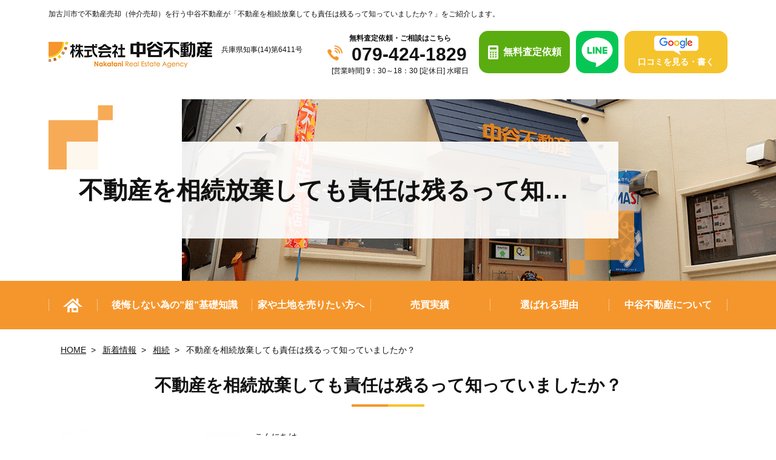

--- FILE ---
content_type: text/html
request_url: https://www.nakatani1829.info/blog/post-30/
body_size: 5470
content:
                    
<!Doctype html>
<html lang="ja">
<head prefix="og: http://ogp.me/ns# fb: http://ogp.me/ns/fb# article: http://ogp.me/ns/article#">
<!-- Google Tag Manager -->
<script>(function(w,d,s,l,i){w[l]=w[l]||[];w[l].push({'gtm.start':
new Date().getTime(),event:'gtm.js'});var f=d.getElementsByTagName(s)[0],
j=d.createElement(s),dl=l!='dataLayer'?'&l='+l:'';j.async=true;j.src=
'https://www.googletagmanager.com/gtm.js?id='+i+dl;f.parentNode.insertBefore(j,f);
})(window,document,'script','dataLayer','GTM-W72KGMQ');</script>
<!-- End Google Tag Manager -->
<meta charset="UTF-8">
<meta name="viewport" content="width=device-width, initial-scale=-100%, user-scalable=yes" />
<meta name="format-detection" content="telephone=no">
<title>不動産を相続放棄しても責任は残るって知っていましたか？｜新着情報｜加古川市の不動産売却（仲介売却）｜中谷不動産</title>
	<meta name="description" content="加古川市で不動産売却を行なう、中谷不動産の相続に関する記事です。「不動産を相続放棄しても責任は残るって知っていましたか？」をご紹介しております。" />
	<meta name="keywords" content="不動産を相続放棄しても責任は残るって知っていましたか？,相続,新着情報,中谷不動産,加古川,不動産売却" />
<meta http-equiv="Content-Style-Type" content="text/css" />
<meta http-equiv="Content-Script-Type" content="text/javascript" />
<meta property="og:url" content="https://www.nakatani1829.info/post-30/">
<meta property="og:type" content="article">
<meta property="og:image" content="https://www.nakatani1829.info/images/logo_ogp.jpg">
<meta property="og:image" content="/blog/_data/contribute/images/10_1_2.jpg">
<meta property="og:title" content="不動産を相続放棄しても責任は残るって知っていましたか？｜新着情報｜加古川市の不動産売却（仲介売却）｜中谷不動産">	
<link rel="canonical" href="https://www.nakatani1829.info/blog/post-30/">		
<link rel="icon" href="../../favicon.ico" type="image/x-icon" />
<link href="../../css/imports.css" rel="stylesheet" type="text/css" />
<script src="../../js/jquery.js" type="text/javascript"></script>

<!-- Google Analytics start -->
<script async src="https://www.googletagmanager.com/gtag/js?id=UA-130247612-2"></script>
<script>
  window.dataLayer = window.dataLayer || [];
  function gtag(){dataLayer.push(arguments);}
  gtag('js', new Date());

  gtag('config', 'UA-130247612-2');
</script>
<!-- Google Analytics end -->
<script type="application/ld+json">
{
  "@context": "https://schema.org",
  "@type": "BreadcrumbList",
  "itemListElement": [
    {
      "@type": "ListItem",
      "position": 1,
      "name": "HOME",
      "item": "https://www.nakatani1829.info/"
    },
    {
      "@type": "ListItem",
      "position": 2,
      "name": "新着情報",
      "item": "https://www.nakatani1829.info/blog/"
    },
    {
      "@type": "ListItem",
      "position": 3,
      "name": "相続",
      "item": "https://www.nakatani1829.info/blog/cate_9/"
    },
    {
      "@type": "ListItem",
      "position": 4,
      "name": "不動産を相続放棄しても責任は残るって知っていましたか？",
      "item": "https://www.nakatani1829.info/blog/post-30/"
    }
  ]
}
</script>
</head>
<body id="blog" class="under">
<!-- Google Tag Manager (noscript) -->
<noscript><iframe src="https://www.googletagmanager.com/ns.html?id=GTM-W72KGMQ"
height="0" width="0" style="display:none;visibility:hidden"></iframe></noscript>
<!-- End Google Tag Manager (noscript) -->
<div id="wrapper" class="clearfix">
  <div id="header">
    <div id="head_top" class="inner flex_space">
      <h1>加古川市で不動産売却（仲介売却）を行う中谷不動産が「不動産を相続放棄しても責任は残るって知っていましたか？」をご紹介します。</h1>
      <p id="logo"><a href="http://nakatani1829.info/"><img src="../../images/logo.png" width="270" alt="中谷不動産売却サイト"></a><span>兵庫県知事(14)第6411号</span></p>
      <div class="icon-sp">
		<p class="icon-line-sp sp"><a href="https://lin.ee/EVtdmh6" target="_blank"><img src="../../images/icon-line.png" alt="line"></a></p>
      	<p id="nav-icon4"><span></span> <span></span> <span></span></p>
	  </div>
      <ul class="head_list head_list_custom">
        <li class="head_tel"><span>無料査定依頼・ご相談はこちら</span><a href="tel:0794241829" class="sweetlink">079-424-1829</a>[営業時間] 9：30～18：30  [定休日] 水曜日</li>
        <li class="head_cont"><a href="../../contact"><span>無料査定依頼</span></a></li>
		  <li class="icon-line">
		  	<a href="https://lin.ee/EVtdmh6" target="_blank"><img src="../../images/icon-line.png" alt="line"></a>
		  </li>
		  <li class="head_gg"><a href="https://www.google.com/search?kgmid=/g/1tffglrb&hl=ja-JP&q=%EF%BC%88%E6%A0%AA%EF%BC%89%E4%B8%AD%E8%B0%B7%E4%B8%8D%E5%8B%95%E7%94%A3&kgs=d5389665169f8962&shndl=30&shem=lrnolc,ssic&source=sh/x/loc/osrp/m5/1#lrd=0x3554d852c02131ff:0xd1726f0b5e632aa,1,,,,&wptab=si:ACC90nzcy7sviKw0NTZoUBUzhQehr3jouizIrVSf6avWI23m1WcXCRUXVaAwjAt4C6jfYvpkQSrfMtF1S_P2CRiAPsQTsTcdvJ_1zb46rIos3bTBwBR8ZTjVciFQJpdSira7WuaJvfYdAyy42o48AB2lGirnWp8VNU5Wt5Hx_pvL0U76qfoDK-E%3D" target="_blank"><span>口コミを見る・書く</span></a></li>
      </ul>
    </div>
    
    <!-- #top_info -->
    <div id="top_info" class="clearfix">
      <div class="inner">
        <h2>不動産を相続放棄しても責任は残るって知…</h2>
      </div>
    </div>
    
    <!-- #gnavi -->
    <div id="gnavi" class="clearfix">
      <ul class="menu_main inner">
        <li><a href="http://nakatani1829.info/"><img src="../../images/icon_home.png" width="32" alt="中谷不動産売却サイ"><span>HOME</span></a></li>
        <li><a href="../../point.html">後悔しない為の”超”基礎知識</a></li>
        <li class="sub"><a href="javascript:void(0)">家や土地を売りたい方へ</a>
          <ul class="menu_sub">
            <li><a href="../../sell/">できるだけ高く売る
            </a></li>
            <li><a href="../../sell/speed.html">手間なく現金化する
            </a></li>
            <li><a href="../../sell/loan.html">ローン滞納を解消する
            </a></li>
            <li><a href="../../sell/inheritance.html">空き家・空き地・相続</a></li>
          </ul>
        </li>
        <li><a href="../../sell/performance.html">売買実績</a></li>
        <li><a href="../../company/reason.html">選ばれる理由</a></li>
        <li class="sub">
          <a href="javascript:void(0)">中谷不動産について</a>
          <ul class="menu_sub">
            <li><a href="../../company/">会社概要</a></li>
            <li><a href="../../company/reason.html#staff_intro">スタッフ紹介</a></li>
            <li><a href="../../company/#reason_title02">よくあるご質問</a></li>
          </ul>
        </li>
		  <li class="head_gg box_sp"><a href="https://www.google.com/search?kgmid=/g/1tffglrb&hl=ja-JP&q=%EF%BC%88%E6%A0%AA%EF%BC%89%E4%B8%AD%E8%B0%B7%E4%B8%8D%E5%8B%95%E7%94%A3&kgs=d5389665169f8962&shndl=30&shem=lrnolc,ssic&source=sh/x/loc/osrp/m5/1#lrd=0x3554d852c02131ff:0xd1726f0b5e632aa,1,,,,&wptab=si:ACC90nzcy7sviKw0NTZoUBUzhQehr3jouizIrVSf6avWI23m1WcXCRUXVaAwjAt4C6jfYvpkQSrfMtF1S_P2CRiAPsQTsTcdvJ_1zb46rIos3bTBwBR8ZTjVciFQJpdSira7WuaJvfYdAyy42o48AB2lGirnWp8VNU5Wt5Hx_pvL0U76qfoDK-E%3D" target="_blank"><span>口コミを見る・書く</span></a></li>
      </ul>
    </div>
    
    <!-- #info_fix -->
    <ul id="info_fix" class="clearfix">
      <li><a href="../../contact"><i>24時間OK</i><span>無料見積依頼</span></a></li>
      <li><a href="tel:0794241829" class="sweetlink" onClick="gtag('event', 'telto-0794241829', {'event_category': 'Tel'});"><span>079-424-1829</span></a></li>
    </ul>
  </div>
  <!-- end #header -->
  <div id="main" class="clearfix">
    <div id="content" class="clearfix">
      <div class="inner clearfix">
      <!-- topic_path -->
        <ul class="topic_path">
          <li><a href="http://nakatani1829.info/">HOME</a>&nbsp;&nbsp;&gt;&nbsp;&nbsp;</li>
          <li><a href="../">新着情報</a>&nbsp;&nbsp;&gt;&nbsp;&nbsp;</li>
          <li><a href="../cate_9/">相続</a>&nbsp;&nbsp;&gt;&nbsp;&nbsp;</li>
          <li>不動産を相続放棄しても責任は残るって知っていましたか？</li>
        </ul>
        <!-- * -->
      
        <h3>不動産を相続放棄しても責任は残るって知っていましたか？</h3>
        
        <div class="section clearfix">
          <p class="blog_img"><img src="/blog/_data/contribute/images/10_1_2.jpg" alt="不動産を相続放棄しても責任は残るって知っていましたか？" /></p>          <p>こんにちは。<br />
中谷不動産の柳田です。</p>

<p>毎月購読している『月間不動産流通』の中に<br />
気になる記事がありました。</p>

<p>タイトルは「とても厄介な不動産の相続放棄」<br />
というものです。</p>

<p>相続するときに財産より負債の方が<br />
多い時は、相続放棄すると良い、<br />
という知識をお持ちの方は多いと思います。</p>

<p>借金や現金、有価証券などは簡単なのですが、<br />
不動産の相続放棄については、<br />
厄介な法律があるとのこと。</p>

<p>不動産についても、他の財産と同じく、<br />
裁判所に申し立てをして<br />
受理されれば相続放棄として認められます。</p>

<p>それにより、固定資産税などの支払い請求は<br />
来なくなります。</p>

<p>ところが、登記名義人はそのまま残るのです。</p>

<p>つまり、登記簿謄本に、「相続放棄」と記される<br />
ことはないのです。</p>

<p>そして、次の登記名義人が決まるまでは、<br />
管理責任を持たなければならないそうです。</p>

<p>これは、民法の規定で<br />
「相続の放棄をした者は、その放棄によって<br />
相続人となった者が相続財産の管理を始める<br />
ことができるまで、<br />
自己の財産におけるのと同一の注意をもって、<br />
その財産の管理を継続しなければならない。」<br />
と明記されているからです。</p>

<p>つまり、倒壊の恐れのある建物や、<br />
雑草が近隣に迷惑をかけている場合など<br />
責任が生じることがあるということです。</p>

<p>ですので、価値のない不動産をお持ちの方は、<br />
次の世代が相続放棄すればいいや、<br />
と気楽に考えずに、<br />
自分が生きている間に処分する方法を<br />
検討する必要があるということかもしれません。</p>

<p>本日も最後までお読み頂き、<br />
ありがとうございました。</p>
 </div>
          
          <div class="info_director">
              <p class="title">監修者情報</p>
              <div class="flex">
                  <p class="imgL"><img src="../../images/info_director_img.jpg" alt="不動産売却のプロとして、皆様のお力になりたい。"></p>
                  <dl>
                      <dt>不動産売却のプロとして、<br>皆様のお力になりたい。</dt>
                      <dd>
                          <p>代表取締役  柳田　伊津美</p>
                          <p class="button"><a href="../../company/#director">代表挨拶はこちら</a></p>
                      </dd>
                  </dl>
              </div>
          </div>
          
         <p class='center'>
            <a class='link-contact' href='../../contact/'>ご相談・お問い合わせはこちら</a>
         </p>
        <div class="section clearfix">
            <ul class="btn01 btn01_c"><li><a href="../" class="btn-default"> 戻る </a></li></ul>
        </div>
        
        <div class="section clearfix">
        <dl class="list_blog">
        <dt>カテゴリ</dt>
        <dd>
          <ul class="kij_list">
                          <li> <a href="../cate_1/">ブログ</a> </li>
                          <li> <a href="../cate_2/">お得情報</a> </li>
                          <li> <a href="../cate_3/">土地価格</a> </li>
                          <li> <a href="../cate_4/">売却</a> </li>
                          <li> <a href="../cate_5/">思い</a> </li>
                          <li> <a href="../cate_6/">成約物件</a> </li>
                          <li> <a href="../cate_7/">日々の仕事</a> </li>
                          <li> <a href="../cate_8/">査定</a> </li>
                          <li> <a href="../cate_9/">相続</a> </li>
                          <li> <a href="../cate_10/">買い替え</a> </li>
                      </ul>
        </dd>
      </dl>
        </div>
        
      </div>
      <!-- end .inner --> 
    </div>
    <!-- end #content --> 
  </div>
  <!-- end #main -->
  <div id="footer">
  <!-- 06 -->
    <div id="index_cont06" class="clearfix">
      <div class="inner clearfix">
        <div class="cont06_inner clearfix">
          <h4>加古川市の不動産は無料査定実施中!</h4>
          <p>不動産でお困りの方。<br class="box_sp">まずはお気軽にご連絡ください。</p>
          <ul class="cont06_contact flex_space">
            <li class="cont06_contact"><span>メールでの査定依頼はこちら</span><a href="../../contact"><i>無料査定依頼</i></a></li>
            <li class="cont06_tel"><span>お電話でのご相談はこちら</span><a href="tel:0794241829" class="sweetlink">079-424-1829</a>[営業時間] 9：30～18：30  [定休日] 水曜日</li>
          </ul>
        </div>
      </div>
    </div>
    <!-- / 06 -->
    <p class="f_map">
      <iframe src="https://www.google.com/maps/embed?pb=!1m18!1m12!1m3!1d3278.2561493131834!2d134.81902431523346!3d34.74913978042208!2m3!1f0!2f0!3f0!3m2!1i1024!2i768!4f13.1!3m3!1m2!1s0x3554d852c0228977%3A0xaf3db18cfbd3a49!2s1+Chome-49-3+Onoech%C5%8Dasahi%2C+Kakogawa-shi%2C+Hy%C5%8Dgo-ken+675-0026%2C+Japan!5e0!3m2!1sen!2s!4v1544889579645" width="100%" height="400" frameborder="0" style="border:0" allowfullscreen></iframe>
    </p>
    <!-- * -->
    <div class="footer_inner">
      <div class="inner flex_space">
        <div class="f_info">
          <p id="f_logo"><a href="http://nakatani1829.info/"><img src="../../images/logo.png" width="270" alt="中谷不動産売却サイト"></a><span>兵庫県知事(14)第6411号</span></p>
          <p class="f_address">〒675-0026　兵庫県加古川市尾上町旭1丁目49-3<br> TEL：079-424-1829　FAX：079-424-1911<br> [営業時間] 9：30～18：30　[定休日] 水曜日</p>
			<p><a href="https://www.iejin.com/" target="_blank"><img src="../../images/ft_bnr.jpg" alt="イエジン"/></a></p>
        </div>
        <div class="f_menu box_flex">
          <ul>
            <li><a href="http://nakatani1829.info/">HOME</a></li>
            <li><a href="../../point.html">不動産売却成功のポイント</a></li>
            <li><a href="../../contact">無料査定依頼フォーム</a></li>
          </ul>
          <ul>
            <li><a href="../../sell/">仲介売却</a></li>
            <li><a href="../../sell/speed.html">不動産買取</a></li>
            <li><a href="../../sell/loan.html">任意売却</a></li>
            <li><a href="../../sell/inheritance.html">空き家・空き地・相続</a></li>
          </ul>
          <ul>
            <li><a href="../../company/">会社概要</a></li>
            <li><a href="../../company/reason.html">選ばれる理由</a></li>
            <li><a href="../../sell/performance.html">売買実績</a></li>
            <li><a href="../../blog">会社ブログ</a></li>
          </ul>
        </div>
      </div>
    </div>
    <!-- * -->
    <address>
    Copyright &copy; Nakatani Real Estate Agency. All Rights Reserved.
    </address>
    <p id="toTop"><a href="#wrapper"><img src="../../images/totop.png" width="60" alt="トップへ戻る"></a></p>
    <p id="bnr_fixed"><a href="https://www.nakatani1829.com/" target="_blank"><img src="../../images/banner_fix01.jpg" width="60" alt="加古川で不動産をお探しの方はこちら"></a></p>
  </div>
  <!-- end #footer -->
</div>
<script src="../../js/jquery.scroll.js" type="text/javascript"></script>
<script src="../../js/common.js" type="text/javascript"></script>
<script src="../../js/sweetlink.js" type="text/javascript"></script>
</body>
</html>

--- FILE ---
content_type: text/css
request_url: https://www.nakatani1829.info/css/styles.css
body_size: 5610
content:
@charset "UTF-8";
/*@import "https://fonts.googleapis.com/css?family=Roboto:400,700,900";*/
/*==========================================================================*/
/*//////////////////////////////////////////////////////////////////////////*/
/*//////                                                              //////*/
/*//////  Copyright (C) 2009 株式会社フリーセル All Rights Reserved.  //////*/
/*//////                                                              //////*/
/*//////////////////////////////////////////////////////////////////////////*/
/*                                                                          */
/*    base.css  --> スタイルの初期設定を行うため、変更しないで下さい。      */
/*    fonts.css --> フォントの初期設定を行うため、変更しないで下さい。      */
/*                                                                          */
/*==========================================================================*/

/*==========================================================================*/
/*                           Common-Setting                                 */
/*==========================================================================*/

/* 基本タグのフォントサイズを指定（12px -> 120% or 1.2em ） */
h1, h2, h3, h4, h5, h6, input, button, textarea, select, p, blockquote, th, td, pre, address, li, dt, dd {
	font-size: 140%;
	-webkit-text-size-adjust: none;
}
img {
	vertical-align: bottom;
}
h1 {
} /* Header内で設定 */
h2 {
}
h3 {
}
h4 {
}
a {
	color: #195CB1;
}
a:hover, a:active {
	color: #195CB1;
}
a:visited {
}
ul {
}
li {
}
dl {
}
dt {
}
dd {
}
table {
	width: 100%
}
th, td {
}
th {
}
td {
}
p {
	margin: 0 0 1.5em;
}
p, dd, td, th, li {
	line-height: 2em;
}
#toTop, #bnr_fixed {
    width: 60px;
	border: none;
	bottom: 50px;
	cursor: pointer;
	display: none;
	overflow: hidden;
	position: fixed;
	right: 50px;
	text-decoration: none;
	margin: 0;
	z-index: 1111;
}
#toTop:hover {
	opacity: 0.8;
}
#bnr_fixed {
	bottom:120px;
}
#index img{
    max-width: 100%;
    height: auto
}
/* add
------------------------------------------------------------------------*/

/*==========================================================================*/
/*                            Container                                     */
/*==========================================================================*/

html {
	background: none;
}
body {
	color: #111111;
}
#wrapper {
	overflow: hidden;
	min-width: 1140px;
	font-family: "游ゴシック体", "Yu Gothic", YuGothic, sans-serif;
}
.inner {
	width: 1120px;
	margin: 0 auto;
}
.box_flex {
	display: flex;
	display: -webkit-flex;
	flex-wrap: wrap;
}
.flex_center {
	display: flex;
	display: -webkit-flex;
	justify-content: center;
	-webkit-justify-content: center;
	align-items: center;
	flex-wrap: wrap;
}
.flex_space {
	display: flex;
	display: -webkit-flex;
	justify-content: space-between;
	-webkit-justify-content: space-between;
	flex-wrap: wrap;
}
p:last-child {
	margin-bottom: 0;
}
/*==========================================================================*/
/*                               Header                                     */
/*==========================================================================*/
#header {
}
#header h1 {
	font-size: 12px;
	line-height: 1.4em;
	width:100%;
	margin-bottom:20px;
}
#header #head_top {
	display: flex;
	display: -webkit-flex;
	align-items: center;
	padding: 15px 0 35px;
}
#head_top #logo {
	margin: 0;
	display: flex;
	display: -webkit-flex;
}
#head_top #logo span {
	font-size: 12px;
	display: inline-block;
	margin-left: 15px;
}
#head_top .head_list {
	width: 495px;
}
.head_list li {
	width: 240px;
	text-align: center;
}
.head_list .head_tel {
	font-size: 12px;
}
.head_list .head_tel span {
	font-weight: bold;
	display: block;
}
.head_list .head_tel a {
	text-decoration: none;
	font-size: 30px;
	color: #111111;
	display: block;
	font-weight: 900;
	background: url(../images/icon_tel01.png) left 0 no-repeat;
	background-size: 25px auto;
	padding: 3px 0 3px 30px;
	/*font-family: 'Roboto', sans-serif;*/
}
.head_list .head_cont a {
	height: 70px;
	display: flex;
	display: -webkit-flex;
	justify-content: center;
	-webkit-justify-content: center;
	align-items: center;
	text-decoration: none;
	font-weight: bold;
	background: #5aad10;
	color: #fff;
	border-radius: 15px;
	transition:0.3s all;
}
.head_list .head_cont a:hover {
	background:#68c615;	
}
.head_list .head_cont span {
	font-size: 16px;
	background: url(../images/icon_contact.png) left 3px no-repeat;
	display: inline-block;
	padding-left: 25px;
}
/*--- top_info ---*/
#index #top_info {
	height: calc(100vh - 245px);
	overflow: hidden;
	background-size: cover;
}
#index #top_info .inner {
	height: 100%;
	width: calc(100% - 100px);
	display: flex;
	display: -webkit-flex;
	justify-content: flex-start;
	-webkit-justify-content: flex-start;
	align-items: end;
	flex-wrap: wrap;
	position:relative;
	z-index:1;
}
#index #top_info .box_info {
	width: 595px;
	height: 411px;
	background: url(../images/bg_top01.png) left top 55px no-repeat, url(../images/bg_bot01.png) right -5px bottom -0px no-repeat;
	box-sizing: border-box;
	padding: 138px 60px 20px;
	text-align: center;
	position: inherit;
	z-index: 1;
	left: -40px;
	bottom: 20px;
	background-size: 21%;
}
.slider.idx-video{
	position: relative;
}
.slider li {
	position: absolute;
	top: 0;
	left: 0;
	width: 100%;
	/* height: 100vh; */
	-webkit-animation-duration: 24s;
	animation-duration: 24s;
	-webkit-animation-iteration-count: infinite;
	animation-iteration-count: infinite;
	-webkit-animation-name: slider;
	animation-name: slider;
  }
  .slider.idx-video li video {
	position: absolute;
	width: 100%;
	top: 0;
  }
#index #top_info .box_info:before{
	position:absolute;
	z-index:-1;
	top:116px;
	left:40px;
	content:'';
	display:block;
	width:520px;
	height:235px;
	background: rgba(255,255,255,0.9);
}

#index #top_info .people_main {
	position:absolute;
	right:-5px;
	bottom: -38px;
	z-index:10;
	margin:0;
    width: 345px;
}

#index #top_info h2 {
	font-size: 22px;
	font-weight: bold;
	line-height: 1.8em;
	margin-bottom:10px;
}
#index #top_info h2 span {
	display: block;
	font-size:28px;
}
#index #top_info .list_bubble {
	display: flex;
	display: -webkit-flex;
	justify-content: space-between;
	-webkit-justify-content: space-between;
}
#index #top_info .list_bubble li {
	width: 100px;
	height: 100px;
	border-radius: 50%;
	background: #f5962c;
	color: #fff;
	display: flex;
	display: -webkit-flex;
	justify-content: center;
	-webkit-justify-content: center;
	align-items: center;
	font-size: 17px;
	line-height:1.4em;
	font-weight: bold;
}
#index #top_info .list_bubble li:nth-child(2n+2) {
	background: #f5c32c;
}
/*--- gnavi ---*/
#gnavi {
	background: #f5962c;
	transition:0.5s all;
}
#gnavi.acti_fix {
	position: fixed;
	top: 0;
	left: 0;
	width: 100%;
	z-index: 1111;
	transition:0.5s all;
}

#gnavi .menu_main {
	display: flex;
	display: -webkit-flex;
}

#gnavi .menu_main > li > a {
	font-size: 16px;
	width: 100%;
	height: 80px;
	display: flex;
	display: -webkit-flex;
	justify-content: center;
	-webkit-justify-content: center;
	align-items: center;
	text-decoration: none;
	color: #fff;
	font-weight: bold;
	position: relative;
	z-index: 1;
	transition: 0.2s all;
}
#gnavi .menu_main > li > a:hover {
	background: #f5b02c;
}

#gnavi .menu_main > li.sub {
	position: relative;
	z-index: 10;
}
#gnavi .menu_sub {
	display:none;
	position: absolute;
	z-index: 10;
	width: 100%;
	top: 100%;
	left: 0;
	box-sizing: border-box;
}
#gnavi .menu_sub li a {
	width: 100%;
	height: 80px;
	display: flex;
	display: -webkit-flex;
	justify-content: center;
	align-items: center;
	text-align: center;
	font-weight: bold;
	text-decoration: none;
	color: #fff;
	box-sizing: border-box;
	background: #c97b25;
	transition: 0.3s all;
	padding: 10px;
	border-bottom: #de9544 1px solid;
}
#gnavi .menu_sub li:last-child a {
	border-bottom: 0;
}
#gnavi .menu_sub li a:hover {
	background: #c99925;
}
/*==========================================================================*/
/*                              Main                                      */
/*==========================================================================*/
/*--- common ---*/

#index h3 {
	font-size: 34px;
	text-align: center;
	line-height: 1.8em;
	margin-bottom: 83px;
	padding-bottom: 25px;
	position: relative;
	z-index: 1;
	font-family: "HGMaruGothicMPRO", "Hiragino Maru Gothic Pro", "Hiragino Kaku Gothic Pro", "ヒラギノ丸ゴ Pro W4", "ヒラギノ丸ゴ Pro", "ヒラギノ角ゴ Pro W3", "HG丸ｺﾞｼｯｸM-PRO";
	font-weight: bold;
}
#index h3:before {
	position: absolute;
	z-index: 1;
	display: block;
	content: '';
	width: 120px;
	height: 4px;
	left: 0;
	right: 0;
	margin: 0 auto;
	bottom: 0px;
	background: #f5962c;
	background: -moz-linear-gradient(0deg, #f5962c 50%, #f5c32c 50%);
	background: -webkit-linear-gradient(0deg, #f5962c 50%, #f5c32c 50%);
	background: -o-linear-gradient(0deg, #f5962c 50%, #f5c32c 50%);
	background: -ms-linear-gradient(0deg, #f5962c 50%, #f5c32c 50%);
	background: linear-gradient(90deg, #f5962c 50%, #f5c32c 50%);
}
#index .btn_more01 {
	width: 240px;
	margin: 0 auto 17px;
}
#index .btn_more01 a {
	font-size: 16px;
	width: 100%;
	height: 70px;
	display: flex;
	display: -webkit-flex;
	justify-content: center;
	-webkit-justify-content: center;
	align-items: center;
	color: #ffffff;
	text-decoration: none;
	box-sizing: border-box;
	position: relative;
	z-index: 1;
	border-radius: 35px;
	font-weight: bold;
}
#index .btn_more01 a:after, #index .btn_more01 a:before {
	position: absolute;
	content: '';
	display: block;
}
#index .btn_more01 a:after {
	width: 100%;
	height: 100%;
	top: 0;
	left: 0;
	z-index: -1;
	border-radius: 35px;
	background: #f5c32c;
	transition: 0.2s all;
}
#index .btn_more01 a:hover:after {
	background: #f5db2c;
}
#index .btn_more01 a:before {
	width: 80%;
	height: 50px;
	bottom: -10px;
	left: 50%;
	transform: translateX(-50%);
	z-index: -1;
	background: rgba(0,0,0,0.3);
	filter: blur(7px);
	border-radius: 25px;
}
/*--- info_fix ---*/
#info_fix {
	width: 100%;
	display: flex;
	display: -webkit-flex;
	flex-wrap: wrap;
	transition: 1s all;
	position: fixed;
	z-index: 1111;
	bottom: 0;
	left: 0;
}
#info_fix li {
	box-sizing: border-box;
	border: #fff 1px solid;
}

#info_fix li:first-child {
	width:60%;
	border-right: none;
}
#info_fix li:last-child {
	width:40%;
}
#info_fix li a {
	font-size: 12px;
	text-decoration: none;
	display: flex;
	display: -webkit-flex;
	align-items: center;
	justify-content:center;
	height: 40px;
	background:rgba(245,150,44,0.9);
	color: #ffffff;
	font-weight: bold;
	box-sizing:border-box;
}
#info_fix li:first-child a span, #info_fix li:first-child a i {
	height:100%;
	display: flex;
	display: -webkit-flex;
	justify-content:center;
	align-items: center;
}
#info_fix li:first-child a i{
	font-style:normal;
	background:#f5c32c;
	margin-right:5px;
	width:80px;
	position:relative;
	z-index:1;
}
#info_fix li:first-child a i:before{
	position:absolute;
	top:16px;
	right:-5px;
	content:'';
	display:block;
	width: 0;
	height: 0;
	border-style: solid;
	border-width: 4px 0 4px 5px;
	border-color: transparent transparent transparent #f5c32c;
}
#info_fix li:first-child a span{
	width:calc(100% - 80px);
}

#info_fix li:last-child a {
	justify-content: center;
	-webkit-justify-content: center;
	background:rgba(90,173,16,0.9);
}

#info_fix li:last-child a span{
	background:url(../images/icon_tel03.png) left center no-repeat;
	background-size:20px auto;
	padding-left:25px;
}
/*--- 01 ---*/

#index #index_cont01 {
	padding: 85px 0 0px;
	background: #f5f1eb;
	background: -moz-linear-gradient(90deg, #f5f1eb 5%, #ffffff 20%);
	background: -webkit-linear-gradient(90deg, #f5f1eb 5%, #ffffff 20%);
	background: -o-linear-gradient(90deg, #f5f1eb 5%, #ffffff 20%);
	background: -ms-linear-gradient(90deg, #f5f1eb 5%, #ffffff 20%);
	background: linear-gradient(180deg, #f5f1eb 5%, #ffffff 20%);
}
#index_cont01 .flex_space {
	margin-bottom: 55px;
}
#index_cont01 .flex_space dl {
	width: 353px;
}
#index_cont01 .flex_space dl dt {
	text-align: center;
}
#index_cont01 .flex_space dl span {
	display: block;
	font-size: 22px;
	padding: 20px 10px 10px;
	width: 260px;
	margin: -30px auto 0;
	background: #fff;
	position: relative;
	z-index: 1;
	box-sizing: border-box;
	font-weight: bold;
}
#index_cont01 .flex_space dl dd {
	padding: 0 30px;
}
/*--- 02 ---*/

#index #index_cont02 {
	padding: 105px 0 60px;
	background: url(../images/bg_cont02.png) center center no-repeat;
	background-size: cover;
	background-attachment: fixed;
}
#index #index_cont02 h3 {
	color: #fff;
}
#index #index_cont02 h3:before {
	background: #fff !important;
}
#index_cont02 .flex_center dl {
	width: 480px;
	background: rgba(255,255,255,0.9);
	margin: 0 30px 60px;
	box-sizing: border-box;
	padding: 40px 40px 25px;
	text-align: center;
}
#index_cont02 .flex_center dl dt {
	font-size: 16px;
	margin-bottom: 28px;
	font-weight: bold;
}
#index_cont02 .flex_center dl dt span {
	display: block;
	font-size: 28px;
	margin: 16px 0 5px;
}
#index_cont02 .flex_center dl dd .btn_more01 {
	margin-top: 32px;
}
/*--- 03 ---*/

#index #index_cont03 {
	padding: 58px 0 110px;
}
#index #index_cont03 h3{
	margin-bottom:78px;
}
#index_cont03 h4 {
	font-size: 34px;
	font-weight: bold;
	margin-bottom: 20px;
	line-height: 1.4em;
}
#index_cont03 h4 span {
	height: 150px;
	width: 150px;
	border-radius: 50%;
	background: #f5962c;
	color: #fff;
	display: flex;
	display: -webkit-flex;
	justify-content: center;
	-webkit-justify-content: center;
	align-items: center;
	flex-direction: column;
	text-align: center;
	font-weight: bold;
	font-size: 16px;
	padding-top: 20px;
	box-sizing: border-box;
	line-height: 1;
	margin-bottom: 24px;
}
#index_cont03 h4 i {
	font-style: normal;
	font-size: 48px;
	margin-top: 5px;
}

/*--- 04 ---*/

#index #index_cont04 {
	padding: 80px 0 63px;
	background: url(../images/bg_cont04.png) center center no-repeat;
	background-size: cover;
}
#index_cont04 h4 {
	font-size: 34px;
	margin-bottom: 30px;
	font-weight: bold;
}
#index_cont04 .cont04_inner {
	width: 50%;
	float: right;
	color: #fff;
	text-align: center;
	box-sizing: border-box;
	padding: 0 20px;
}
#index_cont04 .cont04_inner .cont04_txt {
	margin-bottom: 43px;
}
/*--- content ---*/

#index #content {
	padding: 105px 0 380px;
	background: url(../images/idx_bg_content.png) center bottom no-repeat #fff;
	background-size: 100% auto;
}
#content .box_inner {
	padding: 53px 80px 0;
}
.text_sd{
	text-shadow: 0px 4px 3px rgb(255 255 255 / 100%), 0px 8px 13px rgb(255 255 255 / 126%), 0px 18px 23px rgb(255 255 255 / 0%);
    color: #000;
    font-weight: 900;
}
#content .box_inner p {
	margin-bottom: 28px;
}
#content .box_inner p.txt_r {
	margin-bottom: 50px;
}
#content .box_inner p:last-child {
	margin-bottom: 0;
}
#content .cont_img01 {
	margin-bottom: 0;
}
#content .txt_r {
	text-align: right;
}
#content .txt_r span {
	font-size: 20px;
	font-weight: bold;
}
/*--- 05 ---*/

#index #index_cont05 {
	padding: 105px 0 100px;
}
#index_cont05 .flex_space {
	margin-bottom: 60px;
}
#index_cont05 .flex_space dl {
	width: 353px;
	background: #fff;
	-webkit-box-shadow: 0px 0px 10px 0px rgba(50, 50, 50, 0.3);
	-moz-box-shadow: 0px 0px 10px 0px rgba(50, 50, 50, 0.3);
	box-shadow: 0px 0px 10px 0px rgba(50, 50, 50, 0.3);
	padding: 0 30px 30px;
	box-sizing: border-box;
	
}
#index_cont05 .flex_space dl:hover {
	cursor:pointer;
	opacity:0.8;
}
#index_cont05 .flex_space dl dt {
	background: #f5962c;
	color: #fff;
	display: flex;
	display: -webkit-flex;
	justify-content: center;
	-webkit-justify-content: center;
	align-items: center;
	box-sizing: border-box;
	width: 95px;
	height:30px;
	text-align: center;
	margin-bottom: 20px;
}
#index_cont05 .flex_space dl dd a {
	text-decoration: none;
	color: #111;
}

/*--- 06 ---*/

#index_cont06 {
	background: #f5c32c;
}
#index_cont06 h4 {
	font-size: 27px;
	font-weight: bold;
	margin-bottom: 20px;
}
.under #index_cont06 h4:first-letter {
	color:#111111;	
}
#index_cont06 .inner {
	position: relative;
	z-index: 1;
}
#index_cont06 .cont06_inner {
	background: url(../images/people_bot.png) left bottom no-repeat;
	padding: 75px 95px 70px 98px;
	text-align: center;
	width: 700px;
	box-sizing: border-box;
	min-height: 330px;
}
#index_cont06 .cont06_inner:before {
	position: absolute;
	z-index: -1;
	bottom: 0;
	right: 0;
	background: url(../images/bg_cont06.png) no-repeat;
	width: 574px;
	height: 391px;
	content: '';
	display: block;
}
.cont06_contact {
	width: 500px;
}
.cont06_contact li {
	width: 240px;
	text-align: center;
}
.cont06_contact li span {
	font-size: 12px;
	font-weight: bold;
	display: block;
	margin-bottom: 10px;
}
.cont06_contact .cont06_tel {
	font-size: 12px;
}
.cont06_contact .cont06_tel span {
	font-weight: bold;
	display: block;
}
.cont06_contact .cont06_tel a {
	text-decoration: none;
	font-size: 30px;
	color: #111111;
	display: block;
	font-weight: 900;
	background: url(../images/icon_tel02.png) left 0 no-repeat;
	background-size: 25px auto;
	padding: 3px 0 3px 30px;
	/*font-family: 'Roboto', sans-serif;*/
	margin-bottom: 5px;
}
.cont06_contact .cont06_contact a {
	height: 54px;
	display: flex;
	display: -webkit-flex;
	justify-content: center;
	-webkit-justify-content: center;
	align-items: center;
	text-decoration: none;
	font-weight: bold;
	color: #fff;
	border-radius: 15px;
	background: #5aad10;
}
.cont06_contact .cont06_contact a:hover {
	background:#68c615;	
}
.cont06_contact .cont06_contact i {
	font-style: normal;
	font-size: 20px;
	background: url(../images/icon_contact.png) left 3px no-repeat;
	padding-left: 25px;
	display: inline-block;
}
/*==========================================================================*/
/*                              Footer                                      */
/*==========================================================================*/

#footer {
	clear: both;
	text-align: left;
}
.under #footer {
	margin-top:80px;	
}
#footer .f_map {
	margin: 0;
	line-height: 0;
}

#footer .f_info{
	position: relative;
}

#footer .ft-bnr{
	position: absolute;
	bottom: 1.75rem;
	right: -8rem;
}

#footer #f_logo {
	display: flex;
	display: -webkit-flex;
}
#footer #f_logo span {
	font-size: 12px;
	display: inline-block;
	margin-left: 15px;
}
#footer .footer_inner {
	padding: 80px 0 70px;
}
.footer_inner .f_menu ul {
	margin-right: 50px;
}
.footer_inner .f_menu ul:last-child {
	margin-right: 0;
}
.footer_inner .f_menu ul li {
	margin-bottom: 10px;
}
.footer_inner .f_menu ul li:last-child {
	margin-bottom: 0;
}
.footer_inner .f_menu ul li a {
	text-decoration: none;
	color: #111;
	background: url(../images/arrow01.png) left 3px no-repeat;
	padding-left: 15px;
}
.footer_inner .f_menu ul li a:hover {
	text-decoration:underline;
}
#footer address {
	text-align: center;
	color: #fff;
	background: #484848;
	padding: 17px 0;
}

@media screen\0 {
#index #index_cont02 {
	background-attachment:inherit;	
}
#index .btn_more01 a {
	padding-top:4px;	
}
#index_cont05 .flex_space dl dt {
	padding-top:2px;
}
.cont06_contact .cont06_contact i, .head_list .head_cont span {
	padding-top:3px;	
}
#gnavi .menu_main > li > a{
	padding-top:5px;	
}
#gnavi .menu_sub li a {
	padding-top:15px;	
}
#index .btn_more01 a:before {
	background:none;
	bottom:4px;
	box-shadow: 2px 5px 25px 0px rgba(0,0,0,0.5);	
}
}
/*--corona--*/
.modal {
        position: fixed;
        z-index: 9999;
        top: 0;
        right: 0;
        bottom: 0;
        left: 0;
        margin: auto;
        -webkit-transition: 0.3s;
        -o-transition: 0.3s;
        transition: 0.3s;
        display: none;
        background-color: rgba(0,0,0,0.5);
        padding: 20px;
    }

    .modal.active {
        display: block;
    }
    .modal_inner {
        position: absolute;
        top: 20px;
        left: 20px;
        right: 20px;
        bottom: 20px;
        margin: auto;
        overflow: auto;
    }
    .modal_box {
        position: relative;
        -webkit-box-sizing: border-box;
                box-sizing: border-box;
        max-width: 800px;
        padding: 40px;
        cursor: pointer;
        background-color: #ffffff;
        margin: auto;
        text-align: left;
    }
    .modal_box::before,
    .modal_box::after {
        position: absolute;
        top: 10px;
        right: 20px;
        display: block;
        width: 2px;
        height: 24px;
        content: '';
        -webkit-transform: rotate(45deg);
            -ms-transform: rotate(45deg);
                transform: rotate(45deg);
        background-color: red;
    }
    .modal_box::after {
        -webkit-transform: rotate(-45deg);
            -ms-transform: rotate(-45deg);
                transform: rotate(-45deg);
    }
    .modal_box .maintitle {
  font-size: 24px;
	text-align: center;
	font-weight: bold;
	color:#f5962c;
}
.modal_box .title {
	font-size: 20px;
	text-decoration: underline;
	font-weight: bold;
}
    .modal_box p {
        margin-bottom: 20px;
        line-height: 1.6;
    }
    .modal_box img{
        max-width: 100%;
    }
    .modal_box ul {
        margin: 0 0 20px;
        padding: 0;
    }
    .modal_box li {
        list-style: disc;
        margin: 0 0 5px 20px;
    }

	.modal_box .imglist
{
	margin: 20px 0;
	display: flex;
	justify-content: center;
	align-items: center;
}

.modal_box .imglist li
{
	list-style: none;
	margin: 0 5px;
	
}
.modal_box .imglist li img { max-width: 100%; width: 100%;}


    .txt_right {
        text-align: right;
    }
    .txt_red{
        color: red;
    }
    .btn_modal a {
        position: relative;
        text-decoration: none;
        border: 1px solid #ccc;
        border-radius: 35px;
        padding: 10px;
        height: 50px;
        display: -webkit-box;
        display: -ms-flexbox;
        display: flex;
        -webkit-box-align: center;
            -ms-flex-align: center;
                align-items: center;
        -webkit-box-pack: center;
            -ms-flex-pack: center;
                justify-content: center;
        color: black;
        background: -webkit-gradient(linear, left top, left bottom, from(#ffffff), to(#efefef));
        background: -o-linear-gradient(#ffffff, #efefef);
        background: linear-gradient(#ffffff, #efefef);
        -webkit-box-shadow: 0 0 5px #d6d6d6;
                box-shadow: 0 0 5px #d6d6d6;
    }

    .btn_modal a:after {
        content: "";
        width: 0;
        height: 0;
        position: absolute;
        border: 5px solid transparent;
        border-left-color: black;
        right: 0;
        bottom: 0;
        -webkit-transform: rotate(45deg);
            -ms-transform: rotate(45deg);
                transform: rotate(45deg);
    }
    .btn_modal a:hover{
        opacity: .7;
    }
#modal_btn {
    display: block;
    margin: 0 auto 50px;
    padding: 20px;
    text-align: center;
    font-size: 1.8em;
    font-weight: 700;
    color: #fff;
    cursor: pointer;
    background-color: #f5962c;
    border-radius: 35px;
    border: 2px solid #fff;
    box-shadow: 1px 2px 2px rgba(0,0,0,.10);
    opacity: 1;
    box-sizing: border-box;
    max-width: 500px;
}
#modal_btn:hover {
    opacity: 0.8;
}
@media screen and (max-width:640px) {
	
	.box_alert .modal_box {
		padding: 20px 0;
	}
	
	.modal_box .last {
		width: 100%;
		float: none;
		padding-bottom: 40px !important;
	}
	
	.modal_box {
		padding: 40px 11px 14px 11px;
	}
	
	.modal_inner {
    height: 96vh;
}
	
    .modal_box .maintitle {
      font-size: 20px;
    }
    .modal_box .title {
      font-size: 16px;
    }
	
	.modal {
		padding: 12px;
	}
	
}

/*--end corona--*/


.list_bubble a{
   text-decoration: none;
   color: white;
   opacity: 1.0;
   transition: all 0.2s linear;
}

.list_bubble a:hover{
   opacity: 0.7;
}

.link-contact{
	text-decoration: none;
	margin: 0 auto;
	background: #5aad10;
	font-weight: bold;
    color: #fff !important;
    border-radius: 15px;
	text-decoration: none !important;
	padding: 10px 20px;
	font-size: 16px;
    box-sizing: border-box;
	max-width: 320px;
	display: inline-block;
	width: 90%;
	margin-bottom: 20px;
}
.link-contact:hover{
	background: #68c615;
}

@media screen and (max-width: 640px){
	.link-contact{
		max-width: 100%;
		width: 80%;
	}
}

@media screen and (max-width: 400px){
	.link-contact{
		width: 98%;
	}
}


/*new style*/

.icon-line a {
	display: block;
	width: 100%;
	height: 100%;
	max-height: 70px;
	max-width: 70px;
}

.icon-line a img {
	width: 100%;
	height: 100%;
	object-fit: contain;
}

.head_list_custom {
	display: grid;
    grid-template-columns: repeat(4, 4fr);
    grid-column-gap: 10px;
}

#head_top .head_list.head_list_custom {
	/*width: 590px;*/
	width: 660px;
}
.head_list .head_cont {
	width: 150px;
}
.head_list .icon-line {
	width: 70px;
}
li.head_gg {
	width: 170px;
}
.head_gg a {
  height: 70px;
  display: flex;
  display: -webkit-flex;
  justify-content: center;
  -webkit-justify-content: center;
  align-items: center;
  text-decoration: none;
  font-weight: bold;
  background: #f5c32c;
  color: #fff;
  border-radius: 15px;
  transition: 0.3s all;
}
.head_gg span {
  font-size: 14px;
  background: url(../images/icon_gg.png) center 3px no-repeat;
  display: inline-block;
  padding: 32px 0 0 0;
}
.icon-sp {
	display: flex;
	align-items: center;
}

.icon-line-sp {
	margin: 0 10px 0 0;
	
}

.icon-line-sp a {
	display: block;
	width: 100%;
	height: 100%;
	max-height: 40px;
	max-width: 40px;
}

.icon-line-sp a img {
	width: 100%;
	height: 100%;
	object-fit: contain;
}

.sp {
	display: none;
}



.mt50 {
    margin-top: 50px !important;
}

.box_ytb {
    display: flex;
    justify-content: space-between
}
.box_ytb dt{
    width: 500px;
    position: relative;
}

.box_ytb dt:after{
    content: "";
    position: absolute;
    height: 95%;
    width: 100%;
    bottom: -11px;
    right: -10px;
    border: 1px solid #f5962c;
    z-index: -1;
    border-radius: 20px;
    background: repeating-linear-gradient(
        -45deg,
        #ffffff,
        #ffffff 6px,
        #ffb460 6px,
        #ffb460 8px
    );
}


.box_ytb dt lite-youtube{
    border-radius: 20px;
}

.box_ytb dd{
    width: calc(100% - 540px);
}

.box_ytb dd h4{
    font-weight: bold;
    margin-bottom: 35px;
    font-size: 28px;
    position: relative
}

.box_ytb dd h4:after{
    content: "";
    position: absolute;
    bottom: -15px;
    left: 0;
    height: 4px;
    width: 100%;
    background: linear-gradient(90deg, #f5962c 50%, #f5c32c 50%);
}

.box_mar {
    margin-top: 60px;
}


@media screen and (max-width: 640px) {
    
    .box_mar {
        margin-bottom: 10px;
    }
    
.box_ytb {
    display: block;
}
    
    .box_ytb dt {
        margin: 0 auto 40px;
        width: 98%;
    }
    
    .box_ytb dt iframe{
        width: 100%;
        height: 52vw;
    }
    
    
.box_ytb dd{
    width: 100%;
}
    
    .box_ytb dd h4 {
        font-size: 22px;
    }
    
    
    
}






























--- FILE ---
content_type: text/css
request_url: https://www.nakatani1829.info/css/responsive.css
body_size: 2724
content:
/* responsive */
.box_sp {
	display: none;
}
.box_pc {
	display: block;
}

/*responsive */

@media screen and (min-width: 2001px) {
#wrapper {
	width: 2000px;
	margin: 0 auto;
}
}


@media screen and (max-width: 1366px) {
	#index #content {
		padding: 105px 0 135px;
		background: url(../images/idx_bg_content.png) center bottom no-repeat #fff;
		background-size: 100% auto;
	}
	#index #top_info {
		height: 527px;
	  }
}

@media screen and (min-width: 641px) {
#info_fix {
	display:none;	
}
#gnavi {
	display: block !important;
}
#gnavi .menu_main > li {
	text-align: center;
	width: calc((100% - 335px) / 4);
}
#gnavi .menu_main > li:first-child {
	width: 80px;
}
#gnavi .menu_main > li:nth-child(2) {
	width: 255px;
}
#gnavi .menu_main > li:first-child span{
	display:none;
}
#gnavi .menu_main > li > a:before, #gnavi .menu_main > li:nth-child(6) > a:after {
	position: absolute;
	z-index: 1;
	top: 50%;
	transform: translateY(-50%);
	left: 0;
	height: 20px;
	width: 1px;
	background: rgba(255,255,255,0.4);
	content: '';
	display: block;
}
#gnavi .menu_main > li:nth-child(6) > a:after {
	left: auto;
	right: 0;
}
/*---*/
.cont03_inner01 {
	position: relative;
	z-index: 1;
	padding-top: 140px;
	margin-bottom: 20px;
}
#index_cont03 .cont03_inner01 h4 {
	margin-top: -50px;
}
.cont03_inner01 .cont03_img {
	position: absolute;
	left: -280px;
	top: 0;
	z-index: 2;
	margin: 0;
}
.cont03_inner01 .cont03_box {
	position: inherit;
	margin-right: -140px;
	z-index: 1;
	width: 840px;
	height: 540px;
	background: #f9f1e8;
	box-sizing: border-box;
	padding: 0 215px 0 205px;
	float: right;
}
.cont03_inner02 {
	display: flex;
	display: -webkit-flex;
	flex-direction: column;
	margin-bottom: 120px;
}
.cont03_inner02 .cont03_img {
	order: 2;
	margin: 0;
	position: relative;
	z-index: 1;
}
.cont03_inner02 .cont03_img:after {
	position: absolute;
	z-index: -1;
	bottom: -80px;
	left: -140px;
	width: 840px;
	height: 560px;
	background: #f9f6e8;
	content: '';
	display: block;
}
.cont03_inner02 .cont03_box {
	order: 1;
	margin-bottom: 50px;
	display: flex;
	display: -webkit-flex;
	justify-content: flex-end;
	align-items: center;
}
#index_cont03 .cont03_inner02 .cont03_box h4 {
	display: flex;
	display: -webkit-flex;
	width: 496px;
	align-items: center;
	margin-bottom: 0;
}
#index_cont03 .cont03_inner02 .cont03_box h4 span {
	margin-right: 40px;
	margin-bottom: 0;
	background: #f5c32c;
}
.cont03_inner02 .cont03_box .cont02_txt01 {
	width: 540px;
	box-sizing: border-box;
	padding: 0 80px 0 35px;
}
.cont03_inner03 {
	position: relative;
	z-index: 1;
	padding-top: 125px;
	margin-bottom: 60px;
}
#index_cont03 .cont03_inner03 h4 {
	top: -50px;
	position: relative;
	z-index: 1;
	margin-bottom: 0;
}
#index_cont03 .cont03_inner03 h4 span {
	margin-bottom: 32px;
}
.cont03_inner03 .cont03_img {
	position: absolute;
	right: -280px;
	top: 0;
	z-index: 2;
	margin: 0;
}
.cont03_inner03 .cont03_box {
	width: 840px;
	height: 560px;
	background: #f9f1e8;
	box-sizing: border-box;
	padding: 0 350px 0 67px;
}
.cont03_inner03 .cont03_box .cont02_txt02 {
	margin-top: -30px;
}
}

@media screen and (max-width: 640px) {
h1, h2, h3, h4, h5, h6, input, button, textarea, select, p, blockquote, th, td, pre, address, li, dt, dd {
	
}
img {
	max-width: 100%;
}
#wrapper, #header, #main, #footer, .inner, .under .under_inner {
	width: 100% !important;
	min-width: inherit !important;
}

		.sp {
		display: block;
	}

.inner {
	box-sizing: border-box;
	padding: 0 3%;
}
.box_sp {
	display: block;
}
.box_pc {
	display: none;
}
.section {
	padding: 0 0 40px 0;
}
#main, #footer {
	width: 100%;
	float: none;
}
img {
	max-width: 100%;
}
#main {
	padding-top: 0 !important;
}
/*--- header ---*/
#head_top .head_list, #header h1, #head_top #logo span {
	display:none;	
}

#header #head_top {
	position:fixed;
	top:0;
	left:0;
	width:100%;
	z-index:1111;
	background:#fff;
	padding:10px 3%;
	height:60px;
	box-sizing:border-box;	
}

#head_top #logo {
	width:200px;	
}

#index #top_info {
	height: 100vw !important;
    /* height: auto; */
    margin: 60px 0 0;
	/* padding:30px 0; */
	background-position:right center;
}
#index #top_info .box_info {
    width: calc(100% - 33vw);
    height: auto;
	padding:10px;
	background:none;
	left:0;
}
#index #top_info .box_info:before {
    top: 0;
    left: 0;
    width: 100%;
    height:100%;
	background: rgb(255, 252, 240);
	border: 1px solid #f5962c;
	border-radius: 5px;
}
#index #top_info .inner {
	/* height: calc(67vh); */
  }
#index #top_info h2 {
    font-size: 2.8vw;
	margin-bottom:10px;
}

#index #top_info h2 span {
    font-size: 3.9vw;
}

#index #top_info .list_bubble {
	width:100%;	
}

#index #top_info .list_bubble li {
	width: 13vw;
    height: 13vw;
    font-size: 2.8vw;
}

#index #top_info .people_main {
    bottom: 0px;
	width: 30vw;
	right: 3vw;
}

/*--- gnavi ---*/
#gnavi {
	display: none;
	position: fixed;
	z-index: 5555;
	top: 60px;
	left: 0;
	width: 100%;
	height: calc(100% - 60px);
	overflow: auto;
	box-sizing: border-box;
	padding-bottom: 30px;
	background: rgba(245,150,44,0.95);
}
#gnavi .menu_main {
	flex-direction: column;
	padding: 10px 20px;
}
#gnavi .menu_main > li {
	text-align: left;
	width: 100%;
	border-bottom: rgba(255,255,255,0.5) 1px solid;
}
#gnavi .menu_main > li {
	margin: 0;
}
#gnavi .menu_main > li:first-child span{
	display:block;
}
#gnavi .menu_main > li:first-child img{
	display:none;
}
#gnavi .menu_main li a {
	padding: 10px 20px;
	font-size: 14px;
	height:auto;
	justify-content: flex-start;
    -webkit-justify-content: flex-start;
	box-sizing:border-box;
}
#gnavi .menu_main li a:after {
	display: none;
}

#gnavi .menu_main li.sub:after, #gnavi .menu_main li.sub:before {
	position: absolute;
	z-index: 2222;
	top: 23px;
	right: 0;
	width: 15px;
	height: 1px;
	background: #FFFFFF;
	content: '';
	display: block;
}
#gnavi .menu_main li.sub:before {
	transform: rotate(90deg);
	transition: 0.3s all;
}
#gnavi .menu_main li.sub.sub_acti:before {
	transform: rotate(0);
}
#gnavi .menu_sub {
	display: none;
	position: relative;
	width: 100%;
	top: auto;
	left: 0;
	transform: none;
	box-sizing: border-box;
	border: none;
	border-radius: 0;
}
#gnavi .menu_sub:after {
	display: none;
}
#gnavi .menu_sub li a {
	padding: 10px 20px;
	background: rgba(201,123,37,0.8);
	color: #fff;
}
 #gnavi .menu_main li.head_gg {
  width: 300px;
  margin: 20px auto;
  border-bottom: none;
}
.head_gg span {
  font-size: 14px;
  background: url(../images/icon_gg.png) left 3px no-repeat;
  display: inline-block;
  padding: 4px 0 4px 80px;
}
	#gnavi .menu_main li.head_gg a {
		justify-content: center;
		border: 2px solid #fff;
	}
/*--- common ---*/
#index h3 {
    font-size: 24px !important;
    line-height: 1.6em;
    margin-bottom: 30px !important;
    padding-bottom: 10px;
}
#index h3:before {
	height:2px;
}
#index #index_cont01, #index #index_cont02, #index #index_cont03, #index #index_cont04, #index #index_cont05 {
    padding: 30px 0;
}
#index .btn_more01 {
    width: 200px;
}
#index .btn_more01 a {
    height: 40px;
}
#index .btn_more01 a:before {
	height:30px;	
}
/*--- 01 ---*/

#index_cont01 .flex_space dl {
	width:calc((100% - 40px) / 3);	
}
#index_cont01 .flex_space dl span {
    font-size: 16px;
    padding:10px 0;
    margin: 0 auto;
	width:100%;
}
#index_cont01 .flex_space dl dd {
	padding:0;	
}
/*--- 02 ---*/
#index #index_cont02 {
	background-attachment:inherit;	
}
#index_cont02 .flex_center dl {
	width:90%;
	margin:0 auto 20px;	
	padding:20px 20px 10px;
}
#index_cont02 .flex_center dl dt {
	margin-bottom:18px;	
}
#index_cont02 .flex_center dl dt span {
	font-size:20px;	
}
#index_cont02 .flex_center dl dd .btn_more01 {
    margin-top: 10px;
}
/*--- 03 ---*/
#index_cont03 h4 {
	display: flex;
    display: -webkit-flex;
    align-items: center;
	font-size:22px;	
	margin-bottom:25px;
}
#index_cont03 h4 span {
	height: 100px;
    width: 100px;
	margin-right:20px;	
	font-size:12px;
	padding-top:10px;
	margin-bottom:0;
}

#index_cont03 h4 i {
	font-size:30px;	
}
#index_cont03 .cont03_img {
	text-align:center;
	margin-bottom:0;
}
#index_cont03 .cont03_box {
	background:#f9f1e8;	
	padding:20px;
	margin-bottom:30px;
}

/*--- 04 ---*/
#index #index_cont04 {
	background-position:right center;	
}
#index_cont04 h4 {
	font-size:22px;
	margin-bottom:15px;	
}
#index_cont04 .cont04_inner {
    width: 100%;
    float: none;
}

#index_cont04 .cont04_inner .cont04_txt {
    margin-bottom:20px;
}

/*--- content ---*/

#index #content {
	padding:30px 0 25vw;	
}
#content .box_inner {
    padding: 20px 0 0;
}
#content .box_inner p {
    margin-bottom: 20px;
}
#content .txt_r {
    text-align: center;
}


/*--- 05 ---*/
#index_cont05 .flex_space {
    margin-bottom: 30px;
}
#index_cont05 .flex_space dl {
    width: 90%;
	margin:0 auto 30px;
	-webkit-box-shadow: 0px 0px 5px 0px rgba(50, 50, 50, 0.3);
	-moz-box-shadow: 0px 0px 5px 0px rgba(50, 50, 50, 0.3);
	box-shadow: 0px 0px 5px 0px rgba(50, 50, 50, 0.3);
	padding:0 20px 20px;
}
#index_cont05 .flex_space dl:last-child {
	margin:0 auto;
}
#index_cont05 .flex_space dl dt {
	margin-bottom:10px;	
}
/*--- 06 ---*/
#index_cont06 h4 {
	line-height:1.4em;
	font-size:22px;	
}
#index_cont06 .cont06_inner {
    background: url(../images/people_bot.png) left bottom no-repeat;
	background-size:75px auto;
    padding: 30px 0 5px;
    width: 100%;
    min-height: auto;
}
#index_cont06 .cont06_inner:before {
	width: 200px;
    height: 136px;
	background-size:100% auto;
}

.cont06_contact {
	width:100%;
	box-sizing:border-box;	
	flex-direction:column;
	align-items:center;	
}

.cont06_contact li {
	box-sizing:	border-box;
	margin-bottom:20px;
	width:245px;
}
.cont06_contact li span {
	margin-bottom:0;	
}

/*--- footer ---*/
#footer {
	margin-bottom:40px;	
}
#footer .f_map iframe{
	height:250px !important;
}

#footer .footer_inner {
    padding: 30px 0;
}
#footer .f_info {
	margin-bottom:30px;	
}
	
	#footer .ft-bnr{
		position: inherit;
		bottom: auto;
		right: auto;
	}	
	
#footer #f_logo {
	flex-direction:column;	
}

#footer #f_logo span {
	margin:0;	
}

.footer_inner .f_menu ul {
    margin-right: 20px;
}
.footer_inner .f_menu ul li {
    margin-bottom: 0;
}
#footer address {
    padding: 7px 50px;
	font-size:12px;
}
#toTop, #bnr_fixed {
	width:40px;
	right:10px;
}
#bnr_fixed {
	bottom:100px;
}
}

@media screen and (max-width: 560px) {

}

@media screen and (max-width: 520px) {
#index_cont01 .flex_space dl {
	width:100%;	
	margin-bottom:25px;
}
#index_cont01 .flex_space dl:last-child {
	margin-bottom:0;
}


}
@media screen and (max-width: 480px) {
	#index #top_info {
	  /* height: calc(100vh - 235px) !important;
	  height: auto; */
	  margin: 60px 0 0;
	  /* padding: 30px 0; */
	  background-position: right center;
	}
	#index #top_info .people_main {
		/* width: 120px;
		right: 0px; */
	  }
	
	  #index #top_info .box_info {
	  }
  }
  @media screen and (max-width: 430px) {
	#index #top_info {
	  }
  }
@media screen and (max-width: 420px) {
.footer_inner .f_menu ul {
    margin-right: 0;
	width:100%;
}
#index #top_info .box_info {

}
#index #top_info .people_main {
   	/* width:130px; */
}
#index #top_info {
    /* height: 55vh !important; */
  }
}
@media screen and (max-width: 390px) {
#index_cont03 h4 {
	font-size:5.5vw;
	margin-bottom:15px;	
}
#index_cont03 h4 span {
    height: 80px;
    width: 80px;
	margin-right:10px;
	font-size:10px;
}
.cont06_contact .cont06_tel {
	font-size:10px;	
}
.cont06_contact .cont06_tel a {
	font-size:26px;
	background-position:20px 0;
	margin-bottom:0;	
}
#index #top_info {
  }
}
@media screen and (max-width: 360px) {
#content .txt_r span {
	display:block;	
}
#index h3 {
    font-size: 23px !important;
}
}

@media screen and (max-width: 320px) {
	/* #index #top_info .inner {
		height: calc(60vh);
	  }
	  #index #top_info {
		height: calc(94vh - 245px) !important;
	  } */
}


--- FILE ---
content_type: text/css
request_url: https://www.nakatani1829.info/css/style_sp.css
body_size: 266
content:
/* Icon 4 */
@media screen and (min-width: 641px) {
#nav-icon4 {
	display:none;	
}
}
#nav-icon4 {
	position: relative;
	width: 40px;
	height: 40px;
	-webkit-transform: rotate(0deg);
	-moz-transform: rotate(0deg);
	-o-transform: rotate(0deg);
	transform: rotate(0deg);
	-webkit-transition: .5s ease-in-out;
	-moz-transition: .5s ease-in-out;
	-o-transition: .5s ease-in-out;
	transition: .5s ease-in-out;
	cursor: pointer;
	box-sizing: border-box;
	z-index: 5555;
	margin: 0;
	background:#f5962c;
}
#nav-icon4 span {
	display: block;
	position: absolute;
	height: 2px;
	width: 25px;
	content: '';
	opacity: 1;
	left: 7px;
	-webkit-transform: rotate(0deg);
	-moz-transform: rotate(0deg);
	-o-transform: rotate(0deg);
	transform: rotate(0deg);
	-webkit-transition: .25s ease-in-out;
	-moz-transition: .25s ease-in-out;
	-o-transition: .25s ease-in-out;
	transition: .25s ease-in-out;
	z-index: 9999;
	background: #fff;
}
#nav-icon4 span:nth-child(1) {
	top: 12px;
	-webkit-transform-origin: left center;
	-moz-transform-origin: left center;
	-o-transform-origin: left center;
	transform-origin: left center;
}
#nav-icon4 span:nth-child(2) {
	top: 19px;
	-webkit-transform-origin: left center;
	-moz-transform-origin: left center;
	-o-transform-origin: left center;
	transform-origin: left center;
}
#nav-icon4 span:nth-child(3) {
	top: 26px;
	-webkit-transform-origin: left center;
	-moz-transform-origin: left center;
	-o-transform-origin: left center;
	transform-origin: left center;
}

#nav-icon4.open span:nth-child(1) {
	-webkit-transform: rotate(45deg);
	-moz-transform: rotate(45deg);
	-o-transform: rotate(45deg);
	transform: rotate(45deg);
	top: 11px;
    left: 11px;
}
#nav-icon4.open span:nth-child(2) {
	width: 0%;
	opacity: 0;
}
#nav-icon4.open span:nth-child(3) {
	-webkit-transform: rotate(-45deg);
	-moz-transform: rotate(-45deg);
	-o-transform: rotate(-45deg);
	transform: rotate(-45deg);
	top: 28px;
    left: 11px;
}


--- FILE ---
content_type: text/css
request_url: https://www.nakatani1829.info/css/under.css
body_size: 3043
content:
.under #content p, .under #content dt, .under #content dd, .under #content td, .under #content th, .under #content li {
	line-height: 2;
}
.under #content p {
	margin: 0 0 2em;
}
.under #content a {
	color: #023876;
	text-decoration: underline;
}
.under #content a.link_nover:hover {
	text-decoration: underline;
}
.under #content a:hover {
	text-decoration: none;
}
.under #content {
	padding-top: 0px;
}
.under #content .inner {
	width: 1080px;
}
.under #content p:last-child {
	margin-bottom: 0px;
}
.under #content p.image_l {
	float: left;
	margin: 0px 50px 20px 0px;
}
.under #content p.image_r {
	float: right;
	margin: 0px 0px 0px 50px;
}
/*top_info*/
.under #top_info {
	background: url(../images/bg_under_top.png) no-repeat center top;
	background-size: cover;
}
.under #top_info .inner {
	height: 300px;
	display: flex;
	align-items: center;
}
.under h2 {
	display: flex;
	display: -webkit-flex;
	align-items: center;
	line-height: 1.4;
	box-sizing: border-box;
	color: #111111;
	font-size: 40px;
	width: 966px;
	height: 280px;
	background: url(../images/bg_top01.png) left top no-repeat, url(../images/bg_bot01.png) right bottom no-repeat;
	background-size: 106px auto;
	padding: 80px 50px;
	position: relative;
	z-index: 1;
}
.under h2:before {
	position: absolute;
	z-index: -1;
	top: 60px;
	left: 30px;
	content: '';
	display: block;
	width: 910px;
	height: 160px;
	background: rgba(255,255,255,0.9);
}
/*section*/
.under .section {
	padding: 0 0 80px 0;
	width: 100%
}
.under .section:last-child {
	padding: 0px;
}
/*<h2> - <h3> - <h4> - <h5> - <h6>*/
.under h2, .under h3, .under h4, .under h5, .under h6 {
	line-height: 1.45em;
	font-weight: bold;
}
.under h3 {
	font-size: 28px;
    text-align: center;
    line-height: 1.8em;
    margin-bottom: 35px;
    padding-bottom: 10px;
    position: relative;
    z-index: 1;
    font-family: "HGMaruGothicMPRO", "Hiragino Maru Gothic Pro", "Hiragino Kaku Gothic Pro", "ヒラギノ丸ゴ Pro W4", "ヒラギノ丸ゴ Pro", "ヒラギノ角ゴ Pro W3", "HG丸ｺﾞｼｯｸM-PRO";
    font-weight: bold;
}
.under h3:before, .under h5:before, .under #content .list01 li:before {
	position: absolute;
	content: "";
}
.under h3:before {
	position: absolute;
	z-index: 1;
	display: block;
	content: '';
	width: 120px;
	height: 4px;
	left: 0;
	right: 0;
	margin: 0 auto;
	bottom: 0px;
	background: #f5962c;
	background: -moz-linear-gradient(0deg, #f5962c 50%, #f5c32c 50%);
	background: -webkit-linear-gradient(0deg, #f5962c 50%, #f5c32c 50%);
	background: -o-linear-gradient(0deg, #f5962c 50%, #f5c32c 50%);
	background: -ms-linear-gradient(0deg, #f5962c 50%, #f5c32c 50%);
	background: linear-gradient(90deg, #f5962c 50%, #f5c32c 50%);
}
.under h4 {
	font-size: 22px;
	position: relative;
	margin-bottom: 20px;
}
.under h4:first-letter {
	color: #e28a29;
}
.under h5 {
	font-size: 20px;
	position: relative;
	margin-bottom: 25px;
	padding-bottom: 10px;
	border-bottom: 1px #ddd solid;
}
.under h5:before {
	border-bottom: 3px #e28a29 solid;
	width: 40px;
	left: 0;
	bottom: 0px;
}
.under h6 {
	font-size: 18px;
	color: #000;
	position: relative;
	margin-bottom: 25px;
	border-left: 3px #e28a29 solid;
	padding-left: 15px;
}
/*table*/
.under table {
	margin-bottom: 20px;
	border-spacing: 5px;
	border-collapse: separate;
}
.under table th, .under table td {
	padding: 10px 12px;
	word-break: break-all;
}
.under table.tb_w th, .under table.tb_w td {
	border-color: #fff;
}
.under table th {
	font-weight: bold;
	background: #f5962c;
	color: #fff;
	position: relative;
	border: none;
}
.under table td {
	background: #fff;
	border: 1px #ccc solid;
}
.under table.td_top td {
	vertical-align: top;
}
.under table.td_center td {
	text-align: center;
}
/*txt_note*/
.under .txt_note {
	display: none;
	font-size: 11px;
	color: #A3A3A3;
}
/*list01*/
.under #content .list01 {
	margin-bottom: 20px;
}
.under #content .list01 li {
	padding-left: 20px;
	position: relative;
	margin-bottom: 10px;
	line-height: 1.8;
	text-align: left;
}
.under #content .list01 li:before {
	width: 8px;
	height: 8px;
	background: #ffce3a;
	border-radius: 50%;
	left: 0;
	top: 7px;
}
.under .frame01:last-child, .under table:last-child, .under #content .list01 li:last-child, .under #content .list01:last-child, .under #content .list01.list02 {
	margin-bottom: 0
}
.under .txt_bold {
	font-weight: bold;
}
.under .txt_small {
	font-size: 90%;
}
/*===========================*/
.under #content .bnr01, .under #content .bnr02 {
	width: 800px;
	height: 120px;
	margin: 0 auto;
}
.under #content .bnr02 {
	margin-bottom: 50px;
	height: 130px;
}
.under #content .bnr01 a, .under #content .bnr02 a {
	display: flex;
	align-items: center;
	justify-content: center;
	width: 100%;
	height: 100%;
	position: relative;
	box-sizing: border-box;
	text-decoration: none;
	font-weight: bold;
	font-size: 24px;
	color: #fff;
}
.under #content .bnr01 a {
	background: #5aad10;
	background-size: 700px auto;
	box-shadow: 1px 12px 29px -7px rgba(0,0,0,0.62);
	-webkit-box-shadow: 1px 12px 29px -7px rgba(0,0,0,0.62);
	-moz-box-shadow: 1px 12px 29px -7px rgba(0,0,0,0.62);
	padding-right: 145px;
	transition: all 0.3s;
}
.under #content .bnr01 a span, .under #content .bnr02 a span {
	position: relative;
	padding-left: 30px;
	padding-top: 5px;
}
.under #content .bnr01 a span:before, .under #content .bnr01 a:after, .under #content .bnr02 a span:before, .under #content .bnr02 a:before, .under #content .frame02 dl dt span:before {
	position: absolute;
	content: "";
}
.under #content .bnr01 a span:before, .under #content .bnr02 a span:before {
	border-top: 10px transparent solid;
	border-left: 10px #fff solid;
	border-bottom: 10px transparent solid;
	top: calc(50% - 8px);
	left: 0;
	width: 0;
	height: 0;
	transition: all 0.3s;
}
.under #content .bnr01 a:after {
	background: url("../images/bnr01_r.png") no-repeat right top;
	background-size: 200px auto;
	width: 200px;
	height: 138px;
	right: 15px;
	bottom: -1px;
}
.under #content .bnr02 a {
	background: url("../images/bnr02.jpg") no-repeat left top;
	background-size: contain;
	z-index: 1;
	text-align: center;
	padding-left: 230px;
	border: 1px #999 solid
}
.under #content .bnr02 a:before {
	height: 80%;
	width: 70%;
	background-color: rgba(222,136,40,0.9);
	right: 10px;
	z-index: -1;
	top: 10%;
}
/*button*/
.under #content .btn01 {
	width: 100%;
	display: flex;
	justify-content: space-between;
}
.under #content .btn01.btn01_c {
	justify-content: center;
}
.under #content .btn01.btn01_c li {
	margin: 0 1%;
}
.under #content .btn01 li {
	width: 31%;
}
.under #content .btn01.btn01_3col{
	flex-wrap: wrap;
	justify-content: center;
}
.under #content .btn01.btn01_3col li{
	width: calc((100% - 60px) / 3);
	margin: 5px 10px 20px 10px;
}
.under .section.pdb60{
	padding-bottom: 60px;
}
.under #content .btn01 li a {
	width: 100%;
	height:50px;
	padding: 10px;
	box-sizing: border-box;
	background: #f5c32c;
	border-radius: 35px;
	display: flex;
	display: -webkit-flex;
	justify-content: center;
	-webkit-justify-content: center;
	align-items: center;
	color: #fff;
	font-weight: bold;
	font-size: 16px;
	text-decoration: none;
	box-shadow: 0px 12px 29px -9px rgba(0,0,0,0.3);
	-webkit-box-shadow: 0px 12px 29px -9px rgba(0,0,0,0.3);
	-moz-box-shadow: 0px 12px 29px -9px rgba(0,0,0,0.3);
	transition: all 0.3s;
}
.under #content .btn01.btn01_c li a {
	background: #f5962c;
}
.under #content .frame02 {
	background: url("../images/bg_cont02.png") no-repeat center bottom;
	background-size: cover;
	padding: 50px;
}
.under #content .frame02 dl {
	background-color: rgba(255,255,255,1);
	padding: 40px;
}
.under #content .frame02 dl dt {
	text-align: center;
	font-size: 24px;
	font-weight: bold;
	margin-bottom: 25px;
}
.under #content .frame02 dl dt span {
	border: 1px #f5962c solid;
	font-size: 18px;
	padding: 10px 10px 7px 10px;
	margin-right: 20px;
	background: #f5962c;
	position: relative;
	top: -4px;
	color: #fff;
	border-radius: 5px;
}
.under #content .frame02 dl dt span:before {
	border-top: 6px transparent solid;
	border-left: 6px #f5962c solid;
	border-bottom: 6px transparent solid;
	width: 0;
	height: 0;
	right: -6px;
	top: calc(50% - 6px);
}
.under #content table .th01 td {
	background: #f9f1e8;
}
.under #content .list01_float {
	display: table;
}
.under #content sub {
	font-size: 8px;
	vertical-align: super;
}
.under #content table.tb01 tr td:not(:nth-child(1)) {
 text-align: center;
}
.under #content .company_flex {
	display: flex;
}
.under #content .company_flex .img01 {
	margin-top: 5px;
}
.under #content .title01 {
	font-size: 30px;
	font-weight: bold;
	text-align: center;
	color: #f5962c;
}
.under #content .tt_img01 {
	display: block;
	background: #e28a29;
	color: #fff;
	padding: 20px;
	text-align: center;
	font-size: 18px;
}
.under #content .qa dl {
	background: #f9f1e8;
	margin-bottom: 30px;
	display: inline-block;
	padding: 20px;
	box-sizing: border-box;
	width: 100%;
	overflow: hidden;
}
.under #content .qa dl:last-child {
	margin-bottom:0;	
}
.under #content .qa dl dt {
	font-weight: bold;
	font-size: 24px;
	margin-bottom: 15px;
	display: flex;
}
.under #content .qa dl dd {
	position: relative;
}
.under #content .qa dl dd .a_icon, .under #content .qa dl dt .q_icon {
	font-size: 18px;
	color: #fff;
	font-weight: normal;
	font-family: "ヒラギノ丸ゴ Pro W4", "ヒラギノ丸ゴ Pro", "Hiragino Maru Gothic Pro", "ヒラギノ角ゴ Pro W3", "Hiragino Kaku Gothic Pro", "HG丸ｺﾞｼｯｸM-PRO", "HGMaruGothicMPRO";
}
.under #content .qa dl dt .q_icon {
	left: -10px;
	top: -17px;
	position: relative;
	z-index: 1;
}
.under #content .qa dl dt .q_txt {
	padding-left: 20px;
}
.under #content .qa dl dt .q_icon:before {
	width: 120px;
	height: 60px;
	position: absolute;
	content: "";
	z-index: -1;
}
.under #content .qa dl dt .q_icon:before {
	background: #f5962c;
	transform: rotate(135deg);
	left: -60px;
	top: -28px;
}
.under #content .qa dl dd {
	padding: 40px;
	background: #fff;
	overflow: hidden;
	box-shadow: 0px 12px 29px -9px rgba(0,0,0,0.3);
	-webkit-box-shadow: 0px 12px 29px -9px rgba(0,0,0,0.3);
	-moz-box-shadow: 0px 12px 29px -9px rgba(0,0,0,0.3);
}
.under #content .qa dl dd .a_icon {
	position: absolute;
	background: #666;
	color: #fff;
	width: 35px;
	height: 35px;
	line-height: 35px;
	text-align: center;
	left: 0px;
	font-size: 16px;
	top: 0;
}
.under #content table th.th_left {
	text-align: left;
}
.under #content .bnr03 {
	width: 800px;
	margin: 0 auto;
	background: #f9f1e8;
	padding: 20px;
	box-sizing: border-box;
	display: flex;
	flex-direction: column;
	text-align: center;
}
.under #content .bnr03 span, #contact #content .bnr03 span a {
	color: #f5962c;
	font-size: 24px;
	font-weight: bold;
}
#contact #content .bnr03 span a{
	text-decoration:none;
}
/*============= blog ==============*/
#blog #content .blog_img {
	float: left;
	margin-right: 20px;
	max-width: 300px;
}
#blog .blog_img img {
	max-width: 100%;
	max-height: 300px;
}
.under #content .topic_path {
	padding: 20px 0;
}
.under #content .topic_path li {
	font-size: 14px;
	display: inline-block;
}
.under #content .topic_path li a {
	color: #111111;
}
#blog .list01 li a {
	color: #585858;
	text-decoration: none;
}
#blog .list01 li a:hover {
	text-decoration: underline;
}
#blog .kij_list {
	text-align: center;
}
#blog .kij_list li {
	display: inline-block;
	margin: 5px;
}
#blog .kij_list li a {
	display: block;
	background: #fff;
	padding: 5px 15px;
	text-decoration: none;
	color: #8F8F8F;
	-webkit-box-shadow: 0px 0px 3px 0px rgba(50, 50, 50, 0.3);
	-moz-box-shadow: 0px 0px 3px 0px rgba(50, 50, 50, 0.3);
	box-shadow: 0px 0px 3px 0px rgba(50, 50, 50, 0.3);
	font-weight: bold;
}
#blog .kij_list li a:hover {
	background: #F4F2EE;
}

#blog .blog_img img {
	max-width: 100%;
	max-height: 300px;
}
.under #content ul.pagination {
	text-align: center;
	border-top: 1px solid #f0f0f0;
	padding: 30px 0 0 0;
}
.under #content ul.pagination li {
	display: inline-block;
	margin: 2px;
}
.under #content ul.pagination li a {
	padding: 5px 20px;
	text-decoration: none;
	display: block;
	color: #000;
	background: #F7F5F1;
}
.under #content ul.pagination li.active a, .under #content ul.pagination li.active a:hover {
	background: #f5962c;
	color: #fff;
	cursor: pointer;
}
.under #content ul.pagination li a:hover {
	background: #D9D9D9;
	color: #000;
	cursor: pointer;
}
.under #content ul.pagination li.disabled a {
	display: none;
}

.under .list_lightbox a:hover {
	opacity:0.8;	
}
#blog .list01 li span{
	width: 90px;
}
#blog .list01 li a{
	width: calc(100% - 100px);
}
#blog .list01 li{
	display: flex;
    justify-content: space-between
}
.info_director{
    max-width: 640px;
    width: 92%;
    margin: 0 auto 60px;
    border: 5px solid #f5962c;
    padding: 10px 20px 20px;
    background: linear-gradient(35deg, #ffe4c5 30%, #fff 30%);
    box-sizing: border-box
}
.info_director .title{
    font-size: 26px;
    font-weight: bold;
    margin: 0 0 15px !important;
    line-height: 1.4;
    font-family: "HGMaruGothicMPRO", "Hiragino Maru Gothic Pro", "Hiragino Kaku Gothic Pro", "ヒラギノ丸ゴ Pro W4", "ヒラギノ丸ゴ Pro", "ヒラギノ角ゴ Pro W3", "HG丸ｺﾞｼｯｸM-PRO";
}
.info_director .flex{
    display: flex;
    justify-content: space-between
}
.info_director .imgL{
    width: 220px;
    margin: 0 0 0 !important
}
.info_director .imgL img{
    max-width: 100%;
}
.info_director dl{
    width: calc(100% - 250px);
    display: flex;
    flex-direction: column;
}
.info_director dl dt{
    font-family: "HGMaruGothicMPRO", "Hiragino Maru Gothic Pro", "Hiragino Kaku Gothic Pro", "ヒラギノ丸ゴ Pro W4", "ヒラギノ丸ゴ Pro", "ヒラギノ角ゴ Pro W3", "HG丸ｺﾞｼｯｸM-PRO";
    color: #f5962c;
    font-size: 26px;
    font-weight: bold;
    margin: 0 0 20px !important;
    line-height: 1.6 !important;
}
.info_director dl dd{
    display: flex;
    flex-direction: column;
    height: 100%;
}
.info_director dl .button{
    width: 200px;
    height: 50px;
    margin: auto 0 0 auto !important
}
.under #content .info_director dl .button a{
    width: 100%;
    height: 100%;
    padding: 10px;
    box-sizing: border-box;
    background: #f5c32c;
    border-radius: 35px;
    display: flex;
    justify-content: center;
    align-items: center;
    color: #fff;
    font-weight: bold;
    font-size: 16px;
    text-decoration: none;
    box-shadow: 0px 5px 15px -5px rgba(0,0,0,0.3);
    transition: all 0.3s;
}
.under #content .info_director dl .button a:hover{
    background: #f5962c
}
@media screen\0 {
.under h2 {
	padding:100px 50px 80px;	
}
.under #content .btn01 li a {
	padding-top:15px;	
}
.under #content .bnr01 a span:before, .under #content .bnr02 a span:before {
	top: calc(50% - 11px);
}
.under #content .bnr01 a, .under #content .bnr02 a {
	padding-top:6px;	
}
}


--- FILE ---
content_type: text/css
request_url: https://www.nakatani1829.info/css/under_responsive.css
body_size: 1577
content:

@media screen and (min-width: 641px) {
.under #content .btn01 li a:hover {
	box-shadow: 1px 12px 29px -7px rgba(0,0,0,0.5);
	-webkit-box-shadow: 1px 12px 29px -7px rgba(0,0,0,0.5);
	-moz-box-shadow: 1px 12px 29px -7px rgba(0,0,0,0.5);
}
.under #content .bnr01 a:hover span:before, .under #content .bnr02 a:hover span:before {
	left: -15px;
}
.under #content .bnr01 a:hover, .under #content .bnr02 a:hover {
	opacity: 0.9;
}
.under #content .company_flex table {
    width: 785px;
}
}

@media screen and (max-width: 640px) {
.under #content p, .under #content dt, .under #content dd, .under #content td, .under #content th, .under #content li {
	line-height: 1.7;
	font-size: 14px
}
.under #content p {
	margin: 0 0 1.7em;
}
.under #content .inner {
	padding: 0 3%;
	box-sizing: border-box
}
.under .section.pdb60,
.under .section {
	padding-bottom: 50px;
}
.under #content {
}
.under #top_info {
	margin-top:60px;
	background-position:right center;
}
.under #top_info .inner {
	height: 200px;
	box-sizing:border-box;
	padding:30px 3%;
}
.under h2 {
	font-size: 24px;
	width: 100%;
	height: 100%;
	background:none;
	padding: 20px;
}

.under h2:before{
	top:0;
	left:0;
	width:100%;
	height:100%;
}
.under h3 {
	margin-bottom: 30px;
	font-size:22px;
}
#index h3:before {
	height:2px;	
}
.under h4 {
	margin-bottom: 20px;
}
.under h5 {
	line-height: 1.4;
	margin-bottom: 18px;
}
.under h6 {
	margin-bottom: 15px;
}
.under #content p.image_r, .under #content p.image_l {
	float: none;
	text-align: center;
	margin: 0 auto 20px;
}
.under #content .list01 li {
	background-size: 8px auto;
	background-position: left top 7px;
	padding-left: 15px;
}
.under table {
	border-spacing: 3px;
}
.under table th {
	font-size: 16px;
}
.under table td {
	font-size: 14px;
}
.under table th, .under table td {
	padding: 8px;
}
.under #content .list01 li:before {
	top: 7px;
}
.under #footer.mt80 {
	margin-top: 40px;
}
/*++++++++++++++++++++++++++++++++++++++++++++++++++++++++++++++++++++++++*/
/* table scroll                                                        */
/*++++++++++++++++++++++++++++++++++++++++++++++++++++++++++++++++++++++++*/
.under .tb_scroll {
	overflow: scroll;
	margin-bottom: 10px
}
.under .tb_scroll>table {
	width: 640px;
}
.under #content .txt_note {
	display: block;
}
.under #content .txt_note {
	font-size: 12px;
	color: #AFAFAF;
	display: block;
	margin-bottom: 10px;
}
/*table block*/
.under table.tb_block>tbody>tr>th, .under table.tb_block>tbody>tr>td {
	display: block !important;
	width: 100% !important;
	box-sizing: border-box;
}
.under table.tb_block>tbody>tr>th {
	text-align: center;
	margin-bottom: 3px;
}
.under table.tb_block>tbody>tr:last-child {
	margin-bottom: 0
}
.under #content table td.tb03:before {
	content: attr(data-label);
	float: left;
	text-transform: uppercase;
	font-weight: bold;
	width: calc(100% + 16px);
	left: -8px;
	position: relative;
	top: -8px;
	padding: 11px 10px 8px;
	box-sizing: border-box;
	color: #00968c;
	background: #e4eff4;
	margin-bottom: 7px;
	text-align: center;
}
.under #content table.tb02 tr td:nth-child(1) {
	margin-bottom: 3px;
}
/*====================*/
.under #content .frame02, .under #content .frame02 dl {
	padding: 20px;
}
.under #content .frame02 dl dt {
	font-size: 18px;
	margin-bottom: 20px;
}
.under #content .frame02 dl dt span {
	font-size: 14px;
	padding: 7px 7px 4px 7px;
}
.under #content .bnr01, .under #content .bnr02 {
	width: 100%;
}
.under #content .bnr01 a, .under #content .bnr02 a {
	padding-right: 0px;
	font-size: 22px;
}
.under #content .bnr01 a:after {
	background-size: 70px auto;
	width: 70px;
	height: 48px;
}
.under #content .bnr02 a {
	background-size: cover;
	border: none;
	padding-left: 0px;
}
.under #content .bnr02 a:before {
	width: 100%;
	height: 100%;
	left: 0px;
	top: 0px;
}
.under #content .bnr02 {
	height: 120px;
	margin-bottom: 20px;
}
.under #content .btn01 {
	flex-wrap: wrap;
	justify-content: center;
}
.under #content .btn01 li, .under #content .btn01.btn01_c li {
	width: 80%;
	margin-bottom: 20px;
}
.under #content .btn01.btn01_3col li {
	width: 80%;
	margin: 0 0 20px 0;
}
.under #content .btn01 li:last-child, .under #content .btn01.btn01_c li:last-child {
	margin-bottom: 0px;
}
.under #content .company_flex {
	flex-direction: column;
}
.under #content .company_flex .img01 {
	margin-top: 0px;
	text-align:center;
}
.under #content .qa dl dt {
	line-height: 1.5;
}
.under #content .qa dl dt, .under #content .title01 {
	font-size: 18px;
}
.under #content .qa dl dt .q_icon {
	top: -12px;
}
.under #content .qa dl dd {
	padding: 30px 25px 25px 25px;
}
.under #content .qa dl dd .a_icon {
	height: 25px;
	line-height: 25px;
}
.under #content .bnr03 {
	width: 100%;
}
#blog #content .blog_img {
	float:none;
	margin:0 auto 20px;
	width:70%;
	text-align:center;	
	max-width:inherit;
}
.under #content .img_tit {
	width:333px;
}

    .info_director {
        max-width: 600px;
    }
    .info_director .imgL{
        width: 40%;
        margin: 0 0 0 !important
    }
    .info_director dl{
        width: 57%;
    }
    .under #content .info_director .title{
        text-align: center;
        font-size: 20px;
        margin: 0 0 15px !important;
        font-family: "HGMaruGothicMPRO", "Hiragino Maru Gothic Pro", "Hiragino Kaku Gothic Pro", "ヒラギノ丸ゴ Pro W4", "ヒラギノ丸ゴ Pro", "ヒラギノ角ゴ Pro W3", "HG丸ｺﾞｼｯｸM-PRO";
    }
    .under #content .info_director dl dt{
      font-family: "HGMaruGothicMPRO", "Hiragino Maru Gothic Pro", "Hiragino Kaku Gothic Pro", "ヒラギノ丸ゴ Pro W4", "ヒラギノ丸ゴ Pro", "ヒラギノ角ゴ Pro W3", "HG丸ｺﾞｼｯｸM-PRO";
      color: #f5962c;
      font-size: 20px;
      font-weight: bold;
      margin: 0 0 20px !important;
      line-height: 1.6 !important;
    }
    .under #content .info_director dl .button{
        width: 200px;
        height: 50px;
        margin: 0 auto 5px !important
    }
}

@media screen and (min-width: 491px) {
.under #content .txt_scroll {
	display: none;
}
}
@media screen and (max-width: 560px) {
 .info_director .flex{
        flex-wrap: wrap;
        justify-content: center;
        text-align: center;
    }
    .info_director .imgL{
        width: 100%;
        margin: 0 0 15px !important
    }
    .info_director dl{
        width: 100%;
    }
}

@media screen and (max-width: 490px) {
.under #content .txt_scroll {
	display: block;
	margin-bottom: 5px;
	font-size: 12px;
	color: rgba(189,189,189,1.00);
}
.under .tbl_scroll {
	overflow: auto;
}
.under .tbl_scroll table {
	width: 500px !important;
}
}

@media screen and (max-width: 400px) {
.under #content .bnr01 a, .under #content .bnr02 a {
	font-size: 18px;
}
.under #content .bnr01 a span, .under #content .bnr02 a span {
	padding-left: 10px;
}
.under #content .bnr01 a span:before, .under #content .bnr02 a span:before {
	border-width: 6px;
	top: calc(50% - 4px);
}
.under #content .btn01 li, .under #content .btn01.btn01_c li, .under #content .btn01.btn01_3col li {
	width: 100%;
}
    .under #content .info_director dl dt{
      font-size: 20px;
    }
}
@media screen and (max-width: 360px) {
.under #content .img_tit {
	width:100%;
}
}


--- FILE ---
content_type: application/x-javascript
request_url: https://www.nakatani1829.info/js/jquery.scroll.js
body_size: 217
content:
// anchor in page
$(window).bind('load',function(){
	"use strict";
	$(function(){
		$('a[href^="#"]').click(function(){
			if ( $( $(this).attr('href') ).length ) {
				var p = $( $(this).attr('href') ).offset();
				if($(window).width() > 640){
					$('html,body').animate({ scrollTop: p.top -100}, 400);
				}
				else {
					$('html,body').animate({ scrollTop: p.top -60}, 400);
				}
			}
			return false;
		});
	});
});

// anchor top page #
$(window).bind('load',function(){
	"use strict";
 var hash = location.hash;
 if(hash){
	  var p1 = $(hash).offset();
	if($(window).width() > 640){
		
					$('html,body').animate({ scrollTop: p1.top -100}, 400);
				}
				else {
					$('html,body').animate({ scrollTop: p1.top -60}, 400);
				}
	}

});
//totop
$(document).ready(function() {
	"use strict";
	$(window).scroll(function () {
	 if ($(this).scrollTop() > 200) {
	 $("#toTop, #bnr_fixed").fadeIn();
	 } else {
	 $("#toTop, #bnr_fixed").fadeOut();
	 }
	});
});





--- FILE ---
content_type: application/x-javascript
request_url: https://www.nakatani1829.info/js/common.js
body_size: 274
content:
// js menu
$(document).ready(function() {
	"use strict";
	$('#nav-icon4').click(function(){
		$('#nav-icon4').toggleClass('open');
		$('#gnavi').stop(1,1).slideToggle();
	});	
	
	
	$("#gnavi li.sub").hover(function() {
		var windowWidth = window.innerWidth ? window.innerWidth : $(window).width();
		if( windowWidth > 640) {
		 	$(this).find(".menu_sub").slideDown();
		 }
	},function() {
		var windowWidth = window.innerWidth ? window.innerWidth : $(window).width();
		if( windowWidth > 640) {
			$(this).find(".menu_sub").stop(1,0).slideUp();
		 }
	});	
	
	$('.sub').click(function(){
		var windowWidth = window.innerWidth ? window.innerWidth : $(window).width();
		if( windowWidth <= 640) {
			$(this).toggleClass('sub_acti');
			$(this).find('.menu_sub').stop(0,1).slideToggle();
		}
	});	
});



// info_fix
$(window).bind('scroll',function(){
	"use strict";
	var windowWidth = window.innerWidth ? window.innerWidth : $(window).width();
	if( windowWidth > 640){	
		var h_head_top = $("#head_top").outerHeight();
		var h_top_info = $("#top_info").outerHeight();
		var h_total = h_head_top + h_top_info + 30;
		 if ($(this).scrollTop() >= h_total) {
			 $("#gnavi").addClass("acti_fix");
			 $("#main").css("padding-top","80px");
		 } else {
			 $("#gnavi").removeClass("acti_fix");
			 $("#main").css("padding-top",0);
		 }
	}
	});














--- FILE ---
content_type: application/x-javascript
request_url: https://www.nakatani1829.info/js/sweetlink.js
body_size: 1831
content:
/**
 * jQuery Sweet Link
 * An utility to change element on whether smartphone or not.
 * 
 * @Author:   Takuma Ando
 * @License:  under MIT Licencse
 * @Version:  2.1
 * @Created:  2012-12-12
 * @Modified: 2013-01-29
 */
/**
 * HOW TO USE:
 *   1.KILL LINK ONLY ON PC: set 'sweetlink'
 *      * 'onclick' attribute is also killed.
 *   2.REMOVE ELEMENT ON PC: set 'sweetlink-element'
 */
!function($){
	/* Default mobile user-agents */
	var re = /iPhone|iPad|iPod|Android|Windows\sPhone|BlackBerry/;
	
	var SL = $.fn.sweetlink = {};
	$.sweetlink = function(){
		var a = arguments;
		switch( true ){
			case a[0] == 'init':
				SL.init();
				break;
			case a[0] == 'style':
				SL.createStyle();
				break;
			case a[0] == 'mobiles':
				SL.mobiles = a[1];
				break;
			case $.isFunction(a[0]):
				if( SL.mobiles.exec(window.navigator.userAgent) )
					a[0]();
				break;
		}
	};
	SL.init = function(){
		if( !SL.mobiles.exec(window.navigator.userAgent) ){
			$('.sweetlink').not('.sweetlinked').each(function(){
				$(this).addClass('sweetlinked').css('cursor','default').removeAttr('onclick').click(function(e){
					e.preventDefault();
					e.stopPropagation();
				});
			});
			$('.sweetlink-element').not('.sweetlinked').addClass('sweetlinked').remove();
		} else {
			$('.sweetlink').not('.sweetlinked').filter('.sweetlink-icon-tel').each(function(){
				$(this).addClass('sweetlinked');
				var color = $(this).attr('class').match(/sweetlink\-icon\-0x([a-f0-9]+)/i)
									? '#'+RegExp.$1
									: 'black';
				var shape = $(this).hasClass('sweetlink-icon-circle') ? 'circle' : 'rect';
				SL.draw(this, shape, color);
			});
		}
	};
	SL.createStyle = function(){
		if( !SL.mobiles.exec(window.navigator.userAgent) ){
			document.write('<'+'style type="text/css">.sweetlink{cursor:default} .sweetlink-element{display:none}<'+'/style>');
		}
	};
	SL.draw = function(target, shape, color){
		var isCircle = shape == 'circle';
		var w = isCircle ? 40 : 60;
		var h = isCircle ? 40 : 25;
		var position = {
			top:  isCircle ? -10 : -h + 10,
			left: isCircle ?  -w + 15 : -15
		}
		
		var $icon = $('<canvas/>').attr({
			width:  w,
			height: h
		}).css({
			position: 'absolute',
			top:      isCircle ? -10 : -h + 10,
			left:     isCircle ?  -w + 15 : -15,
			zIndex:   50,
			width:    w+'px',
			height:   h+'px'
		}).appendTo($('body'));
		var ctx = $icon.get(0).getContext('2d');
		ctx.save();
		ctx.beginPath();
		if( isCircle ){
			ctx.moveTo(40.0, 20.0);
			ctx.bezierCurveTo(40.0, 31.0, 31.0, 40.0, 20.0, 40.0);
			ctx.bezierCurveTo(9.0, 40.0, 0.0, 31.0, 0.0, 20.0);
			ctx.bezierCurveTo(0.0, 9.0, 9.0, 0.0, 20.0, 0.0);
			ctx.bezierCurveTo(31.0, 0.0, 40.0, 9.0, 40.0, 20.0);
			ctx.closePath();
		} else {
			ctx.moveTo(60.0, 6.0);
			ctx.lineTo(60.0, 14.0);
			ctx.bezierCurveTo(60.0, 17.3, 57.3, 20.0, 54.0, 20.0);
			ctx.lineTo(35.0, 20.0);
			ctx.lineTo(30.0, 25.0);
			ctx.lineTo(25.0, 20.0);
			ctx.lineTo(6.0, 20.0);
			ctx.bezierCurveTo(2.7, 20.0, 0.0, 17.3, 0.0, 14.0);
			ctx.lineTo(0.0, 6.0);
			ctx.bezierCurveTo(0.0, 2.7, 2.7, 0.0, 6.0, 0.0);
			ctx.lineTo(54.0, 0.0);
			ctx.bezierCurveTo(57.3, 0.0, 60.0, 2.7, 60.0, 6.0);
			ctx.closePath();
		}
		ctx.fillStyle = color;
		ctx.fill();
		ctx.restore();
		
		ctx.save();
		ctx.beginPath();
		if( isCircle ){
			ctx.translate(5,15);
			ctx.moveTo(3.4, 9.7);
			ctx.bezierCurveTo(3.5, 9.9, 3.4, 10.0, 3.3, 10.1);
			ctx.bezierCurveTo(3.3, 10.1, 1.9, 10.6, 1.5, 10.0);
			ctx.bezierCurveTo(-0.5, 7.4, -0.5, 3.1, 1.5, 0.5);
			ctx.bezierCurveTo(1.9, -0.2, 3.1, 0.0, 3.1, 0.0);
			ctx.bezierCurveTo(3.2, 0.0, 3.3, 0.2, 3.3, 0.4);
			ctx.lineTo(2.9, 3.1);
			ctx.bezierCurveTo(2.9, 3.2, 2.8, 3.4, 2.7, 3.4);
			ctx.lineTo(1.8, 3.4);
			ctx.bezierCurveTo(1.6, 3.4, 1.5, 3.5, 1.5, 3.7);
			ctx.lineTo(1.5, 6.6);
			ctx.bezierCurveTo(1.5, 6.8, 1.6, 6.9, 1.8, 6.9);
			ctx.lineTo(2.7, 6.9);
			ctx.bezierCurveTo(2.9, 6.9, 3.0, 7.1, 3.0, 7.2);
			ctx.lineTo(3.4, 9.7);
			ctx.closePath();

			ctx.moveTo(5.7, 1.6);
			ctx.lineTo(9.1, 1.6);
			ctx.lineTo(9.1, 9.7);
			ctx.lineTo(11.1, 9.7);
			ctx.lineTo(11.1, 1.6);
			ctx.lineTo(14.4, 1.6);
			ctx.lineTo(14.4, 0.3);
			ctx.lineTo(5.7, 0.3);
			ctx.lineTo(5.7, 1.6);
			ctx.closePath();

			ctx.moveTo(17.7, 5.5);
			ctx.lineTo(21.1, 5.5);
			ctx.lineTo(21.1, 4.2);
			ctx.lineTo(17.7, 4.2);
			ctx.lineTo(17.7, 1.6);
			ctx.lineTo(21.8, 1.6);
			ctx.lineTo(21.8, 0.3);
			ctx.lineTo(15.8, 0.3);
			ctx.lineTo(15.8, 9.7);
			ctx.lineTo(22.1, 9.7);
			ctx.lineTo(22.1, 8.4);
			ctx.lineTo(17.7, 8.4);
			ctx.lineTo(17.7, 5.5);
			ctx.closePath();

			ctx.moveTo(25.5, 8.4);
			ctx.lineTo(25.5, 0.3);
			ctx.lineTo(23.6, 0.3);
			ctx.lineTo(23.6, 9.7);
			ctx.lineTo(29.7, 9.7);
			ctx.lineTo(29.7, 8.4);
			ctx.lineTo(25.5, 8.4);
			ctx.closePath();
		} else {
			ctx.translate(10,3);
			ctx.moveTo(4.3, 12.1);
			ctx.bezierCurveTo(4.3, 12.3, 4.2, 12.5, 4.1, 12.6);
			ctx.bezierCurveTo(4.1, 12.6, 2.4, 13.3, 1.8, 12.5);
			ctx.bezierCurveTo(-0.6, 9.2, -0.6, 3.9, 1.8, 0.6);
			ctx.bezierCurveTo(2.4, -0.2, 3.9, 0.0, 3.9, 0.0);
			ctx.bezierCurveTo(4.0, 0.1, 4.1, 0.2, 4.1, 0.4);
			ctx.lineTo(3.7, 3.9);
			ctx.bezierCurveTo(3.6, 4.1, 3.5, 4.2, 3.3, 4.2);
			ctx.lineTo(2.2, 4.2);
			ctx.bezierCurveTo(2.0, 4.2, 1.9, 4.4, 1.9, 4.6);
			ctx.lineTo(1.9, 8.3);
			ctx.bezierCurveTo(1.9, 8.5, 2.0, 8.7, 2.2, 8.7);
			ctx.lineTo(3.4, 8.7);
			ctx.bezierCurveTo(3.6, 8.7, 3.7, 8.8, 3.8, 9.0);
			ctx.lineTo(4.3, 12.1);
			ctx.closePath();

			ctx.moveTo(9.2, 2.0);
			ctx.lineTo(13.4, 2.0);
			ctx.lineTo(13.4, 12.1);
			ctx.lineTo(15.8, 12.1);
			ctx.lineTo(15.8, 2.0);
			ctx.lineTo(20.0, 2.0);
			ctx.lineTo(20.0, 0.3);
			ctx.lineTo(9.2, 0.3);
			ctx.lineTo(9.2, 2.0);
			ctx.closePath();

			ctx.moveTo(24.1, 6.9);
			ctx.lineTo(28.4, 6.9);
			ctx.lineTo(28.4, 5.2);
			ctx.lineTo(24.1, 5.2);
			ctx.lineTo(24.1, 2.0);
			ctx.lineTo(29.3, 2.0);
			ctx.lineTo(29.3, 0.3);
			ctx.lineTo(21.7, 0.3);
			ctx.lineTo(21.7, 12.1);
			ctx.lineTo(29.6, 12.1);
			ctx.lineTo(29.6, 10.4);
			ctx.lineTo(24.1, 10.4);
			ctx.lineTo(24.1, 6.9);
			ctx.closePath();

			ctx.moveTo(33.9, 10.4);
			ctx.lineTo(33.9, 0.3);
			ctx.lineTo(31.5, 0.3);
			ctx.lineTo(31.5, 12.1);
			ctx.lineTo(39.2, 12.1);
			ctx.lineTo(39.2, 10.4);
			ctx.lineTo(33.9, 10.4);
			ctx.lineTo(33.9, 10.4);
			ctx.closePath();
		}
		ctx.fillStyle = 'rgb(255,255,255)';
		ctx.fill();
		ctx.restore();
		
		var rad = 0;
		!function(){
			var callee = arguments.callee;
			if( !$(target).width() ){
				$icon.hide();
			}else{
				$icon.show();
			}
			$icon.css({
				top:$(target).offset().top + position.top + Math.sin(rad / Math.PI) * 2,
				left:$(target).offset().left + position.left
			});
			rad++;
			if( rad > 360 )
				rad -= 360;
			setTimeout(callee, 50);
		}();
	};
	SL.mobiles = re;
	
	$(function(){ SL.init() });
}(jQuery)